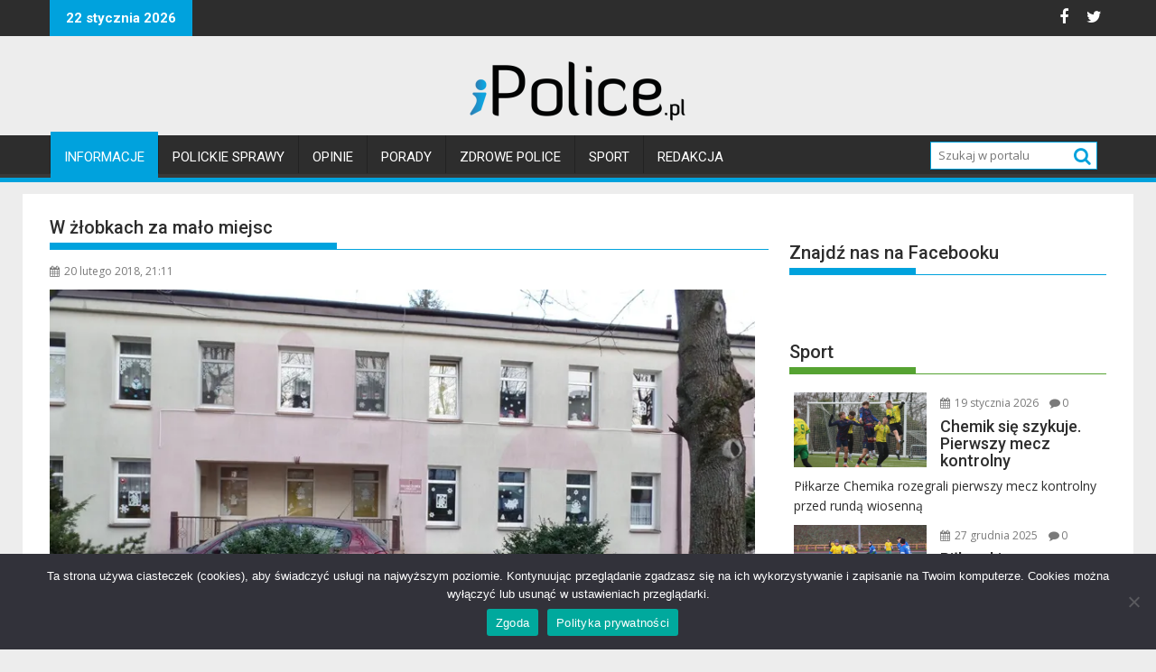

--- FILE ---
content_type: text/html; charset=UTF-8
request_url: https://ipolice.pl/w-zlobkach-malo-miejsc/
body_size: 19992
content:
<!DOCTYPE html><html lang="pl-PL">
			<head>

				<meta charset="UTF-8">
		<meta name="viewport" content="width=device-width, initial-scale=1">
		<link rel="profile" href="http://gmpg.org/xfn/11">
		<link rel="pingback" href="https://ipolice.pl/xmlrpc.php">
		<title>W żłobkach za mało miejsc &#8211; iPolice</title>
<meta name='robots' content='max-image-preview:large' />
<!-- Jetpack Site Verification Tags -->
<meta name="google-site-verification" content="Q5OK58UDvjHHatwdSY9upK9JueUbtVqZTLOFY7oQ9C4" />
<link rel='dns-prefetch' href='//stats.wp.com' />
<link rel='dns-prefetch' href='//fonts.googleapis.com' />
<link rel='dns-prefetch' href='//jetpack.wordpress.com' />
<link rel='dns-prefetch' href='//s0.wp.com' />
<link rel='dns-prefetch' href='//public-api.wordpress.com' />
<link rel='dns-prefetch' href='//0.gravatar.com' />
<link rel='dns-prefetch' href='//1.gravatar.com' />
<link rel='dns-prefetch' href='//2.gravatar.com' />
<link rel='dns-prefetch' href='//widgets.wp.com' />
<link rel='preconnect' href='//i0.wp.com' />
<link rel='preconnect' href='//c0.wp.com' />
<link rel="alternate" type="application/rss+xml" title="iPolice &raquo; Kanał z wpisami" href="https://ipolice.pl/feed/" />
<link rel="alternate" type="application/rss+xml" title="iPolice &raquo; Kanał z komentarzami" href="https://ipolice.pl/comments/feed/" />
<link rel="alternate" type="application/rss+xml" title="iPolice &raquo; W żłobkach za mało miejsc Kanał z komentarzami" href="https://ipolice.pl/w-zlobkach-malo-miejsc/feed/" />
<link rel="alternate" title="oEmbed (JSON)" type="application/json+oembed" href="https://ipolice.pl/wp-json/oembed/1.0/embed?url=https%3A%2F%2Fipolice.pl%2Fw-zlobkach-malo-miejsc%2F" />
<link rel="alternate" title="oEmbed (XML)" type="text/xml+oembed" href="https://ipolice.pl/wp-json/oembed/1.0/embed?url=https%3A%2F%2Fipolice.pl%2Fw-zlobkach-malo-miejsc%2F&#038;format=xml" />
		<!-- This site uses the Google Analytics by ExactMetrics plugin v8.11.1 - Using Analytics tracking - https://www.exactmetrics.com/ -->
							<script src="//www.googletagmanager.com/gtag/js?id=G-LSE7RYF22D"  data-cfasync="false" data-wpfc-render="false" type="text/javascript" async></script>
			<script data-cfasync="false" data-wpfc-render="false" type="text/javascript">
				var em_version = '8.11.1';
				var em_track_user = true;
				var em_no_track_reason = '';
								var ExactMetricsDefaultLocations = {"page_location":"https:\/\/ipolice.pl\/w-zlobkach-malo-miejsc\/"};
								if ( typeof ExactMetricsPrivacyGuardFilter === 'function' ) {
					var ExactMetricsLocations = (typeof ExactMetricsExcludeQuery === 'object') ? ExactMetricsPrivacyGuardFilter( ExactMetricsExcludeQuery ) : ExactMetricsPrivacyGuardFilter( ExactMetricsDefaultLocations );
				} else {
					var ExactMetricsLocations = (typeof ExactMetricsExcludeQuery === 'object') ? ExactMetricsExcludeQuery : ExactMetricsDefaultLocations;
				}

								var disableStrs = [
										'ga-disable-G-LSE7RYF22D',
									];

				/* Function to detect opted out users */
				function __gtagTrackerIsOptedOut() {
					for (var index = 0; index < disableStrs.length; index++) {
						if (document.cookie.indexOf(disableStrs[index] + '=true') > -1) {
							return true;
						}
					}

					return false;
				}

				/* Disable tracking if the opt-out cookie exists. */
				if (__gtagTrackerIsOptedOut()) {
					for (var index = 0; index < disableStrs.length; index++) {
						window[disableStrs[index]] = true;
					}
				}

				/* Opt-out function */
				function __gtagTrackerOptout() {
					for (var index = 0; index < disableStrs.length; index++) {
						document.cookie = disableStrs[index] + '=true; expires=Thu, 31 Dec 2099 23:59:59 UTC; path=/';
						window[disableStrs[index]] = true;
					}
				}

				if ('undefined' === typeof gaOptout) {
					function gaOptout() {
						__gtagTrackerOptout();
					}
				}
								window.dataLayer = window.dataLayer || [];

				window.ExactMetricsDualTracker = {
					helpers: {},
					trackers: {},
				};
				if (em_track_user) {
					function __gtagDataLayer() {
						dataLayer.push(arguments);
					}

					function __gtagTracker(type, name, parameters) {
						if (!parameters) {
							parameters = {};
						}

						if (parameters.send_to) {
							__gtagDataLayer.apply(null, arguments);
							return;
						}

						if (type === 'event') {
														parameters.send_to = exactmetrics_frontend.v4_id;
							var hookName = name;
							if (typeof parameters['event_category'] !== 'undefined') {
								hookName = parameters['event_category'] + ':' + name;
							}

							if (typeof ExactMetricsDualTracker.trackers[hookName] !== 'undefined') {
								ExactMetricsDualTracker.trackers[hookName](parameters);
							} else {
								__gtagDataLayer('event', name, parameters);
							}
							
						} else {
							__gtagDataLayer.apply(null, arguments);
						}
					}

					__gtagTracker('js', new Date());
					__gtagTracker('set', {
						'developer_id.dNDMyYj': true,
											});
					if ( ExactMetricsLocations.page_location ) {
						__gtagTracker('set', ExactMetricsLocations);
					}
										__gtagTracker('config', 'G-LSE7RYF22D', {"forceSSL":"true","page_path":location.pathname + location.search + location.hash} );
										window.gtag = __gtagTracker;										(function () {
						/* https://developers.google.com/analytics/devguides/collection/analyticsjs/ */
						/* ga and __gaTracker compatibility shim. */
						var noopfn = function () {
							return null;
						};
						var newtracker = function () {
							return new Tracker();
						};
						var Tracker = function () {
							return null;
						};
						var p = Tracker.prototype;
						p.get = noopfn;
						p.set = noopfn;
						p.send = function () {
							var args = Array.prototype.slice.call(arguments);
							args.unshift('send');
							__gaTracker.apply(null, args);
						};
						var __gaTracker = function () {
							var len = arguments.length;
							if (len === 0) {
								return;
							}
							var f = arguments[len - 1];
							if (typeof f !== 'object' || f === null || typeof f.hitCallback !== 'function') {
								if ('send' === arguments[0]) {
									var hitConverted, hitObject = false, action;
									if ('event' === arguments[1]) {
										if ('undefined' !== typeof arguments[3]) {
											hitObject = {
												'eventAction': arguments[3],
												'eventCategory': arguments[2],
												'eventLabel': arguments[4],
												'value': arguments[5] ? arguments[5] : 1,
											}
										}
									}
									if ('pageview' === arguments[1]) {
										if ('undefined' !== typeof arguments[2]) {
											hitObject = {
												'eventAction': 'page_view',
												'page_path': arguments[2],
											}
										}
									}
									if (typeof arguments[2] === 'object') {
										hitObject = arguments[2];
									}
									if (typeof arguments[5] === 'object') {
										Object.assign(hitObject, arguments[5]);
									}
									if ('undefined' !== typeof arguments[1].hitType) {
										hitObject = arguments[1];
										if ('pageview' === hitObject.hitType) {
											hitObject.eventAction = 'page_view';
										}
									}
									if (hitObject) {
										action = 'timing' === arguments[1].hitType ? 'timing_complete' : hitObject.eventAction;
										hitConverted = mapArgs(hitObject);
										__gtagTracker('event', action, hitConverted);
									}
								}
								return;
							}

							function mapArgs(args) {
								var arg, hit = {};
								var gaMap = {
									'eventCategory': 'event_category',
									'eventAction': 'event_action',
									'eventLabel': 'event_label',
									'eventValue': 'event_value',
									'nonInteraction': 'non_interaction',
									'timingCategory': 'event_category',
									'timingVar': 'name',
									'timingValue': 'value',
									'timingLabel': 'event_label',
									'page': 'page_path',
									'location': 'page_location',
									'title': 'page_title',
									'referrer' : 'page_referrer',
								};
								for (arg in args) {
																		if (!(!args.hasOwnProperty(arg) || !gaMap.hasOwnProperty(arg))) {
										hit[gaMap[arg]] = args[arg];
									} else {
										hit[arg] = args[arg];
									}
								}
								return hit;
							}

							try {
								f.hitCallback();
							} catch (ex) {
							}
						};
						__gaTracker.create = newtracker;
						__gaTracker.getByName = newtracker;
						__gaTracker.getAll = function () {
							return [];
						};
						__gaTracker.remove = noopfn;
						__gaTracker.loaded = true;
						window['__gaTracker'] = __gaTracker;
					})();
									} else {
										console.log("");
					(function () {
						function __gtagTracker() {
							return null;
						}

						window['__gtagTracker'] = __gtagTracker;
						window['gtag'] = __gtagTracker;
					})();
									}
			</script>
							<!-- / Google Analytics by ExactMetrics -->
		<style id='wp-img-auto-sizes-contain-inline-css' type='text/css'>
img:is([sizes=auto i],[sizes^="auto," i]){contain-intrinsic-size:3000px 1500px}
/*# sourceURL=wp-img-auto-sizes-contain-inline-css */
</style>
<style id='wp-emoji-styles-inline-css' type='text/css'>

	img.wp-smiley, img.emoji {
		display: inline !important;
		border: none !important;
		box-shadow: none !important;
		height: 1em !important;
		width: 1em !important;
		margin: 0 0.07em !important;
		vertical-align: -0.1em !important;
		background: none !important;
		padding: 0 !important;
	}
/*# sourceURL=wp-emoji-styles-inline-css */
</style>
<style id='wp-block-library-inline-css' type='text/css'>
:root{--wp-block-synced-color:#7a00df;--wp-block-synced-color--rgb:122,0,223;--wp-bound-block-color:var(--wp-block-synced-color);--wp-editor-canvas-background:#ddd;--wp-admin-theme-color:#007cba;--wp-admin-theme-color--rgb:0,124,186;--wp-admin-theme-color-darker-10:#006ba1;--wp-admin-theme-color-darker-10--rgb:0,107,160.5;--wp-admin-theme-color-darker-20:#005a87;--wp-admin-theme-color-darker-20--rgb:0,90,135;--wp-admin-border-width-focus:2px}@media (min-resolution:192dpi){:root{--wp-admin-border-width-focus:1.5px}}.wp-element-button{cursor:pointer}:root .has-very-light-gray-background-color{background-color:#eee}:root .has-very-dark-gray-background-color{background-color:#313131}:root .has-very-light-gray-color{color:#eee}:root .has-very-dark-gray-color{color:#313131}:root .has-vivid-green-cyan-to-vivid-cyan-blue-gradient-background{background:linear-gradient(135deg,#00d084,#0693e3)}:root .has-purple-crush-gradient-background{background:linear-gradient(135deg,#34e2e4,#4721fb 50%,#ab1dfe)}:root .has-hazy-dawn-gradient-background{background:linear-gradient(135deg,#faaca8,#dad0ec)}:root .has-subdued-olive-gradient-background{background:linear-gradient(135deg,#fafae1,#67a671)}:root .has-atomic-cream-gradient-background{background:linear-gradient(135deg,#fdd79a,#004a59)}:root .has-nightshade-gradient-background{background:linear-gradient(135deg,#330968,#31cdcf)}:root .has-midnight-gradient-background{background:linear-gradient(135deg,#020381,#2874fc)}:root{--wp--preset--font-size--normal:16px;--wp--preset--font-size--huge:42px}.has-regular-font-size{font-size:1em}.has-larger-font-size{font-size:2.625em}.has-normal-font-size{font-size:var(--wp--preset--font-size--normal)}.has-huge-font-size{font-size:var(--wp--preset--font-size--huge)}.has-text-align-center{text-align:center}.has-text-align-left{text-align:left}.has-text-align-right{text-align:right}.has-fit-text{white-space:nowrap!important}#end-resizable-editor-section{display:none}.aligncenter{clear:both}.items-justified-left{justify-content:flex-start}.items-justified-center{justify-content:center}.items-justified-right{justify-content:flex-end}.items-justified-space-between{justify-content:space-between}.screen-reader-text{border:0;clip-path:inset(50%);height:1px;margin:-1px;overflow:hidden;padding:0;position:absolute;width:1px;word-wrap:normal!important}.screen-reader-text:focus{background-color:#ddd;clip-path:none;color:#444;display:block;font-size:1em;height:auto;left:5px;line-height:normal;padding:15px 23px 14px;text-decoration:none;top:5px;width:auto;z-index:100000}html :where(.has-border-color){border-style:solid}html :where([style*=border-top-color]){border-top-style:solid}html :where([style*=border-right-color]){border-right-style:solid}html :where([style*=border-bottom-color]){border-bottom-style:solid}html :where([style*=border-left-color]){border-left-style:solid}html :where([style*=border-width]){border-style:solid}html :where([style*=border-top-width]){border-top-style:solid}html :where([style*=border-right-width]){border-right-style:solid}html :where([style*=border-bottom-width]){border-bottom-style:solid}html :where([style*=border-left-width]){border-left-style:solid}html :where(img[class*=wp-image-]){height:auto;max-width:100%}:where(figure){margin:0 0 1em}html :where(.is-position-sticky){--wp-admin--admin-bar--position-offset:var(--wp-admin--admin-bar--height,0px)}@media screen and (max-width:600px){html :where(.is-position-sticky){--wp-admin--admin-bar--position-offset:0px}}

/*# sourceURL=wp-block-library-inline-css */
</style><style id='wp-block-paragraph-inline-css' type='text/css'>
.is-small-text{font-size:.875em}.is-regular-text{font-size:1em}.is-large-text{font-size:2.25em}.is-larger-text{font-size:3em}.has-drop-cap:not(:focus):first-letter{float:left;font-size:8.4em;font-style:normal;font-weight:100;line-height:.68;margin:.05em .1em 0 0;text-transform:uppercase}body.rtl .has-drop-cap:not(:focus):first-letter{float:none;margin-left:.1em}p.has-drop-cap.has-background{overflow:hidden}:root :where(p.has-background){padding:1.25em 2.375em}:where(p.has-text-color:not(.has-link-color)) a{color:inherit}p.has-text-align-left[style*="writing-mode:vertical-lr"],p.has-text-align-right[style*="writing-mode:vertical-rl"]{rotate:180deg}
/*# sourceURL=https://c0.wp.com/c/6.9/wp-includes/blocks/paragraph/style.min.css */
</style>
<style id='global-styles-inline-css' type='text/css'>
:root{--wp--preset--aspect-ratio--square: 1;--wp--preset--aspect-ratio--4-3: 4/3;--wp--preset--aspect-ratio--3-4: 3/4;--wp--preset--aspect-ratio--3-2: 3/2;--wp--preset--aspect-ratio--2-3: 2/3;--wp--preset--aspect-ratio--16-9: 16/9;--wp--preset--aspect-ratio--9-16: 9/16;--wp--preset--color--black: #000000;--wp--preset--color--cyan-bluish-gray: #abb8c3;--wp--preset--color--white: #ffffff;--wp--preset--color--pale-pink: #f78da7;--wp--preset--color--vivid-red: #cf2e2e;--wp--preset--color--luminous-vivid-orange: #ff6900;--wp--preset--color--luminous-vivid-amber: #fcb900;--wp--preset--color--light-green-cyan: #7bdcb5;--wp--preset--color--vivid-green-cyan: #00d084;--wp--preset--color--pale-cyan-blue: #8ed1fc;--wp--preset--color--vivid-cyan-blue: #0693e3;--wp--preset--color--vivid-purple: #9b51e0;--wp--preset--gradient--vivid-cyan-blue-to-vivid-purple: linear-gradient(135deg,rgb(6,147,227) 0%,rgb(155,81,224) 100%);--wp--preset--gradient--light-green-cyan-to-vivid-green-cyan: linear-gradient(135deg,rgb(122,220,180) 0%,rgb(0,208,130) 100%);--wp--preset--gradient--luminous-vivid-amber-to-luminous-vivid-orange: linear-gradient(135deg,rgb(252,185,0) 0%,rgb(255,105,0) 100%);--wp--preset--gradient--luminous-vivid-orange-to-vivid-red: linear-gradient(135deg,rgb(255,105,0) 0%,rgb(207,46,46) 100%);--wp--preset--gradient--very-light-gray-to-cyan-bluish-gray: linear-gradient(135deg,rgb(238,238,238) 0%,rgb(169,184,195) 100%);--wp--preset--gradient--cool-to-warm-spectrum: linear-gradient(135deg,rgb(74,234,220) 0%,rgb(151,120,209) 20%,rgb(207,42,186) 40%,rgb(238,44,130) 60%,rgb(251,105,98) 80%,rgb(254,248,76) 100%);--wp--preset--gradient--blush-light-purple: linear-gradient(135deg,rgb(255,206,236) 0%,rgb(152,150,240) 100%);--wp--preset--gradient--blush-bordeaux: linear-gradient(135deg,rgb(254,205,165) 0%,rgb(254,45,45) 50%,rgb(107,0,62) 100%);--wp--preset--gradient--luminous-dusk: linear-gradient(135deg,rgb(255,203,112) 0%,rgb(199,81,192) 50%,rgb(65,88,208) 100%);--wp--preset--gradient--pale-ocean: linear-gradient(135deg,rgb(255,245,203) 0%,rgb(182,227,212) 50%,rgb(51,167,181) 100%);--wp--preset--gradient--electric-grass: linear-gradient(135deg,rgb(202,248,128) 0%,rgb(113,206,126) 100%);--wp--preset--gradient--midnight: linear-gradient(135deg,rgb(2,3,129) 0%,rgb(40,116,252) 100%);--wp--preset--font-size--small: 13px;--wp--preset--font-size--medium: 20px;--wp--preset--font-size--large: 36px;--wp--preset--font-size--x-large: 42px;--wp--preset--spacing--20: 0.44rem;--wp--preset--spacing--30: 0.67rem;--wp--preset--spacing--40: 1rem;--wp--preset--spacing--50: 1.5rem;--wp--preset--spacing--60: 2.25rem;--wp--preset--spacing--70: 3.38rem;--wp--preset--spacing--80: 5.06rem;--wp--preset--shadow--natural: 6px 6px 9px rgba(0, 0, 0, 0.2);--wp--preset--shadow--deep: 12px 12px 50px rgba(0, 0, 0, 0.4);--wp--preset--shadow--sharp: 6px 6px 0px rgba(0, 0, 0, 0.2);--wp--preset--shadow--outlined: 6px 6px 0px -3px rgb(255, 255, 255), 6px 6px rgb(0, 0, 0);--wp--preset--shadow--crisp: 6px 6px 0px rgb(0, 0, 0);}:where(.is-layout-flex){gap: 0.5em;}:where(.is-layout-grid){gap: 0.5em;}body .is-layout-flex{display: flex;}.is-layout-flex{flex-wrap: wrap;align-items: center;}.is-layout-flex > :is(*, div){margin: 0;}body .is-layout-grid{display: grid;}.is-layout-grid > :is(*, div){margin: 0;}:where(.wp-block-columns.is-layout-flex){gap: 2em;}:where(.wp-block-columns.is-layout-grid){gap: 2em;}:where(.wp-block-post-template.is-layout-flex){gap: 1.25em;}:where(.wp-block-post-template.is-layout-grid){gap: 1.25em;}.has-black-color{color: var(--wp--preset--color--black) !important;}.has-cyan-bluish-gray-color{color: var(--wp--preset--color--cyan-bluish-gray) !important;}.has-white-color{color: var(--wp--preset--color--white) !important;}.has-pale-pink-color{color: var(--wp--preset--color--pale-pink) !important;}.has-vivid-red-color{color: var(--wp--preset--color--vivid-red) !important;}.has-luminous-vivid-orange-color{color: var(--wp--preset--color--luminous-vivid-orange) !important;}.has-luminous-vivid-amber-color{color: var(--wp--preset--color--luminous-vivid-amber) !important;}.has-light-green-cyan-color{color: var(--wp--preset--color--light-green-cyan) !important;}.has-vivid-green-cyan-color{color: var(--wp--preset--color--vivid-green-cyan) !important;}.has-pale-cyan-blue-color{color: var(--wp--preset--color--pale-cyan-blue) !important;}.has-vivid-cyan-blue-color{color: var(--wp--preset--color--vivid-cyan-blue) !important;}.has-vivid-purple-color{color: var(--wp--preset--color--vivid-purple) !important;}.has-black-background-color{background-color: var(--wp--preset--color--black) !important;}.has-cyan-bluish-gray-background-color{background-color: var(--wp--preset--color--cyan-bluish-gray) !important;}.has-white-background-color{background-color: var(--wp--preset--color--white) !important;}.has-pale-pink-background-color{background-color: var(--wp--preset--color--pale-pink) !important;}.has-vivid-red-background-color{background-color: var(--wp--preset--color--vivid-red) !important;}.has-luminous-vivid-orange-background-color{background-color: var(--wp--preset--color--luminous-vivid-orange) !important;}.has-luminous-vivid-amber-background-color{background-color: var(--wp--preset--color--luminous-vivid-amber) !important;}.has-light-green-cyan-background-color{background-color: var(--wp--preset--color--light-green-cyan) !important;}.has-vivid-green-cyan-background-color{background-color: var(--wp--preset--color--vivid-green-cyan) !important;}.has-pale-cyan-blue-background-color{background-color: var(--wp--preset--color--pale-cyan-blue) !important;}.has-vivid-cyan-blue-background-color{background-color: var(--wp--preset--color--vivid-cyan-blue) !important;}.has-vivid-purple-background-color{background-color: var(--wp--preset--color--vivid-purple) !important;}.has-black-border-color{border-color: var(--wp--preset--color--black) !important;}.has-cyan-bluish-gray-border-color{border-color: var(--wp--preset--color--cyan-bluish-gray) !important;}.has-white-border-color{border-color: var(--wp--preset--color--white) !important;}.has-pale-pink-border-color{border-color: var(--wp--preset--color--pale-pink) !important;}.has-vivid-red-border-color{border-color: var(--wp--preset--color--vivid-red) !important;}.has-luminous-vivid-orange-border-color{border-color: var(--wp--preset--color--luminous-vivid-orange) !important;}.has-luminous-vivid-amber-border-color{border-color: var(--wp--preset--color--luminous-vivid-amber) !important;}.has-light-green-cyan-border-color{border-color: var(--wp--preset--color--light-green-cyan) !important;}.has-vivid-green-cyan-border-color{border-color: var(--wp--preset--color--vivid-green-cyan) !important;}.has-pale-cyan-blue-border-color{border-color: var(--wp--preset--color--pale-cyan-blue) !important;}.has-vivid-cyan-blue-border-color{border-color: var(--wp--preset--color--vivid-cyan-blue) !important;}.has-vivid-purple-border-color{border-color: var(--wp--preset--color--vivid-purple) !important;}.has-vivid-cyan-blue-to-vivid-purple-gradient-background{background: var(--wp--preset--gradient--vivid-cyan-blue-to-vivid-purple) !important;}.has-light-green-cyan-to-vivid-green-cyan-gradient-background{background: var(--wp--preset--gradient--light-green-cyan-to-vivid-green-cyan) !important;}.has-luminous-vivid-amber-to-luminous-vivid-orange-gradient-background{background: var(--wp--preset--gradient--luminous-vivid-amber-to-luminous-vivid-orange) !important;}.has-luminous-vivid-orange-to-vivid-red-gradient-background{background: var(--wp--preset--gradient--luminous-vivid-orange-to-vivid-red) !important;}.has-very-light-gray-to-cyan-bluish-gray-gradient-background{background: var(--wp--preset--gradient--very-light-gray-to-cyan-bluish-gray) !important;}.has-cool-to-warm-spectrum-gradient-background{background: var(--wp--preset--gradient--cool-to-warm-spectrum) !important;}.has-blush-light-purple-gradient-background{background: var(--wp--preset--gradient--blush-light-purple) !important;}.has-blush-bordeaux-gradient-background{background: var(--wp--preset--gradient--blush-bordeaux) !important;}.has-luminous-dusk-gradient-background{background: var(--wp--preset--gradient--luminous-dusk) !important;}.has-pale-ocean-gradient-background{background: var(--wp--preset--gradient--pale-ocean) !important;}.has-electric-grass-gradient-background{background: var(--wp--preset--gradient--electric-grass) !important;}.has-midnight-gradient-background{background: var(--wp--preset--gradient--midnight) !important;}.has-small-font-size{font-size: var(--wp--preset--font-size--small) !important;}.has-medium-font-size{font-size: var(--wp--preset--font-size--medium) !important;}.has-large-font-size{font-size: var(--wp--preset--font-size--large) !important;}.has-x-large-font-size{font-size: var(--wp--preset--font-size--x-large) !important;}
/*# sourceURL=global-styles-inline-css */
</style>

<style id='classic-theme-styles-inline-css' type='text/css'>
/*! This file is auto-generated */
.wp-block-button__link{color:#fff;background-color:#32373c;border-radius:9999px;box-shadow:none;text-decoration:none;padding:calc(.667em + 2px) calc(1.333em + 2px);font-size:1.125em}.wp-block-file__button{background:#32373c;color:#fff;text-decoration:none}
/*# sourceURL=/wp-includes/css/classic-themes.min.css */
</style>
<link rel='stylesheet' id='cookie-notice-front-css' href='https://ipolice.pl/wp-content/plugins/cookie-notice/css/front.min.css?ver=2.5.11' type='text/css' media='all' />
<link rel='stylesheet' id='parent-style-css' href='https://ipolice.pl/wp-content/themes/supermag/style.css?ver=6.9' type='text/css' media='all' />
<link rel='stylesheet' id='child-style-css' href='https://ipolice.pl/wp-content/themes/supermag-ipolice/style.css?ver=1.0.0' type='text/css' media='all' />
<link rel='stylesheet' id='jquery-bxslider-css' href='https://ipolice.pl/wp-content/themes/supermag/assets/library/bxslider/css/jquery.bxslider.min.css?ver=4.2.5' type='text/css' media='all' />
<link rel='stylesheet' id='supermag-googleapis-css' href='//fonts.googleapis.com/css?family=Open+Sans%3A600%2C400%7CRoboto%3A300italic%2C400%2C500%2C700&#038;ver=1.0.1' type='text/css' media='all' />
<link rel='stylesheet' id='font-awesome-css' href='https://ipolice.pl/wp-content/themes/supermag/assets/library/Font-Awesome/css/font-awesome.min.css?ver=4.7.0' type='text/css' media='all' />
<link rel='stylesheet' id='supermag-style-css' href='https://ipolice.pl/wp-content/themes/supermag-ipolice/style.css?ver=1.4.9' type='text/css' media='all' />
<style id='supermag-style-inline-css' type='text/css'>

            mark,
            .comment-form .form-submit input,
            .read-more,
            .bn-title,
            .home-icon.front_page_on,
            .header-wrapper .menu li:hover > a,
            .header-wrapper .menu > li.current-menu-item a,
            .header-wrapper .menu > li.current-menu-parent a,
            .header-wrapper .menu > li.current_page_parent a,
            .header-wrapper .menu > li.current_page_ancestor a,
            .header-wrapper .menu > li.current-menu-item > a:before,
            .header-wrapper .menu > li.current-menu-parent > a:before,
            .header-wrapper .menu > li.current_page_parent > a:before,
            .header-wrapper .menu > li.current_page_ancestor > a:before,
            .header-wrapper .main-navigation ul ul.sub-menu li:hover > a,
            .header-wrapper .main-navigation ul ul.children li:hover > a,
            .slider-section .cat-links a,
            .featured-desc .below-entry-meta .cat-links a,
            #calendar_wrap #wp-calendar #today,
            #calendar_wrap #wp-calendar #today a,
            .wpcf7-form input.wpcf7-submit:hover,
            .breadcrumb{
                background: #00a2dd;
            }
        
            a:hover,
            .screen-reader-text:focus,
            .bn-content a:hover,
            .socials a:hover,
            .site-title a,
            .search-block input#menu-search,
            .widget_search input#s,
            .search-block #searchsubmit,
            .widget_search #searchsubmit,
            .footer-sidebar .featured-desc .above-entry-meta a:hover,
            .slider-section .slide-title:hover,
            .besides-slider .post-title a:hover,
            .slider-feature-wrap a:hover,
            .slider-section .bx-controls-direction a,
            .besides-slider .beside-post:hover .beside-caption,
            .besides-slider .beside-post:hover .beside-caption a:hover,
            .featured-desc .above-entry-meta span:hover,
            .posted-on a:hover,
            .cat-links a:hover,
            .comments-link a:hover,
            .edit-link a:hover,
            .tags-links a:hover,
            .byline a:hover,
            .nav-links a:hover,
            #supermag-breadcrumbs a:hover,
            .wpcf7-form input.wpcf7-submit,
             .woocommerce nav.woocommerce-pagination ul li a:focus, 
             .woocommerce nav.woocommerce-pagination ul li a:hover, 
             .woocommerce nav.woocommerce-pagination ul li span.current{
                color: #00a2dd;
            }
            .search-block input#menu-search,
            .widget_search input#s,
            .tagcloud a{
                border: 1px solid #00a2dd;
            }
            .footer-wrapper .border,
            .nav-links .nav-previous a:hover,
            .nav-links .nav-next a:hover{
                border-top: 1px solid #00a2dd;
            }
             .besides-slider .beside-post{
                border-bottom: 3px solid #00a2dd;
            }
            .widget-title,
            .footer-wrapper,
            .page-header .page-title,
            .single .entry-header .entry-title,
            .page .entry-header .entry-title{
                border-bottom: 1px solid #00a2dd;
            }
            .widget-title:before,
            .page-header .page-title:before,
            .single .entry-header .entry-title:before,
            .page .entry-header .entry-title:before {
                border-bottom: 7px solid #00a2dd;
            }
           .wpcf7-form input.wpcf7-submit,
            article.post.sticky{
                border: 2px solid #00a2dd;
            }
           .breadcrumb::after {
                border-left: 5px solid #00a2dd;
            }
           .rtl .breadcrumb::after {
                border-right: 5px solid #00a2dd;
                border-left:medium none;
            }
           .header-wrapper #site-navigation{
                border-bottom: 5px solid #00a2dd;
            }
           @media screen and (max-width:992px){
                .slicknav_btn.slicknav_open{
                    border: 1px solid #00a2dd;
                }
                 .header-wrapper .main-navigation ul ul.sub-menu li:hover > a,
                 .header-wrapper .main-navigation ul ul.children li:hover > a
                 {
                         background: #2d2d2d;
                 }
                .slicknav_btn.slicknav_open:before{
                    background: #00a2dd;
                    box-shadow: 0 6px 0 0 #00a2dd, 0 12px 0 0 #00a2dd;
                }
                .slicknav_nav li:hover > a,
                .slicknav_nav li.current-menu-ancestor a,
                .slicknav_nav li.current-menu-item  > a,
                .slicknav_nav li.current_page_item a,
                .slicknav_nav li.current_page_item .slicknav_item span,
                .slicknav_nav li .slicknav_item:hover a{
                    color: #00a2dd;
                }
            }
                    .cat-links .at-cat-item-1{
                    background: #00a2dd!important;
                    color : #fff!important;
                    }
                    
                    .at-cat-color-wrap-1 .widget-title::before,
                    body.category-1 .page-header .page-title::before
                    {
                     border-bottom: 7px solid #00a2dd;
                    }
                    
                    .at-cat-color-wrap-1 .widget-title,
                     body.category-1 .page-header .page-title
                    {
                     border-bottom: 1px solid #00a2dd;
                    }
                    .cat-links .at-cat-item-1:hover{
                    background: #2d2d2d!important;
                    color : #fff!important;
                    }
                    
                    .cat-links .at-cat-item-12{
                    background: #00a2dd!important;
                    color : #fff!important;
                    }
                    
                    .at-cat-color-wrap-12 .widget-title::before,
                    body.category-12 .page-header .page-title::before
                    {
                     border-bottom: 7px solid #00a2dd;
                    }
                    
                    .at-cat-color-wrap-12 .widget-title,
                     body.category-12 .page-header .page-title
                    {
                     border-bottom: 1px solid #00a2dd;
                    }
                    .cat-links .at-cat-item-12:hover{
                    background: #2d2d2d!important;
                    color : #fff!important;
                    }
                    
                    .cat-links .at-cat-item-13{
                    background: #00a2dd!important;
                    color : #fff!important;
                    }
                    
                    .at-cat-color-wrap-13 .widget-title::before,
                    body.category-13 .page-header .page-title::before
                    {
                     border-bottom: 7px solid #00a2dd;
                    }
                    
                    .at-cat-color-wrap-13 .widget-title,
                     body.category-13 .page-header .page-title
                    {
                     border-bottom: 1px solid #00a2dd;
                    }
                    .cat-links .at-cat-item-13:hover{
                    background: #2d2d2d!important;
                    color : #fff!important;
                    }
                    
                    .cat-links .at-cat-item-16{
                    background: #00a2dd!important;
                    color : #fff!important;
                    }
                    
                    .at-cat-color-wrap-16 .widget-title::before,
                    body.category-16 .page-header .page-title::before
                    {
                     border-bottom: 7px solid #00a2dd;
                    }
                    
                    .at-cat-color-wrap-16 .widget-title,
                     body.category-16 .page-header .page-title
                    {
                     border-bottom: 1px solid #00a2dd;
                    }
                    .cat-links .at-cat-item-16:hover{
                    background: #2d2d2d!important;
                    color : #fff!important;
                    }
                    
                    .cat-links .at-cat-item-17{
                    background: #00a2dd!important;
                    color : #fff!important;
                    }
                    
                    .at-cat-color-wrap-17 .widget-title::before,
                    body.category-17 .page-header .page-title::before
                    {
                     border-bottom: 7px solid #00a2dd;
                    }
                    
                    .at-cat-color-wrap-17 .widget-title,
                     body.category-17 .page-header .page-title
                    {
                     border-bottom: 1px solid #00a2dd;
                    }
                    .cat-links .at-cat-item-17:hover{
                    background: #2d2d2d!important;
                    color : #fff!important;
                    }
                    
                    .cat-links .at-cat-item-56{
                    background: #00a2dd!important;
                    color : #fff!important;
                    }
                    
                    .at-cat-color-wrap-56 .widget-title::before,
                    body.category-56 .page-header .page-title::before
                    {
                     border-bottom: 7px solid #00a2dd;
                    }
                    
                    .at-cat-color-wrap-56 .widget-title,
                     body.category-56 .page-header .page-title
                    {
                     border-bottom: 1px solid #00a2dd;
                    }
                    .cat-links .at-cat-item-56:hover{
                    background: #2d2d2d!important;
                    color : #fff!important;
                    }
                    
                    .cat-links .at-cat-item-66{
                    background: #00a2dd!important;
                    color : #fff!important;
                    }
                    
                    .at-cat-color-wrap-66 .widget-title::before,
                    body.category-66 .page-header .page-title::before
                    {
                     border-bottom: 7px solid #00a2dd;
                    }
                    
                    .at-cat-color-wrap-66 .widget-title,
                     body.category-66 .page-header .page-title
                    {
                     border-bottom: 1px solid #00a2dd;
                    }
                    .cat-links .at-cat-item-66:hover{
                    background: #2d2d2d!important;
                    color : #fff!important;
                    }
                    
                    .cat-links .at-cat-item-67{
                    background: #56a332!important;
                    color : #fff!important;
                    }
                    
                    .at-cat-color-wrap-67 .widget-title::before,
                    body.category-67 .page-header .page-title::before
                    {
                     border-bottom: 7px solid #56a332;
                    }
                    
                    .at-cat-color-wrap-67 .widget-title,
                     body.category-67 .page-header .page-title
                    {
                     border-bottom: 1px solid #56a332;
                    }
                    .cat-links .at-cat-item-67:hover{
                    background: #2d2d2d!important;
                    color : #fff!important;
                    }
                    
                    .cat-links .at-cat-item-75{
                    background: #00a2dd!important;
                    color : #fff!important;
                    }
                    
                    .at-cat-color-wrap-75 .widget-title::before,
                    body.category-75 .page-header .page-title::before
                    {
                     border-bottom: 7px solid #00a2dd;
                    }
                    
                    .at-cat-color-wrap-75 .widget-title,
                     body.category-75 .page-header .page-title
                    {
                     border-bottom: 1px solid #00a2dd;
                    }
                    .cat-links .at-cat-item-75:hover{
                    background: #2d2d2d!important;
                    color : #fff!important;
                    }
                    
                    .cat-links .at-cat-item-78{
                    background: #00a2dd!important;
                    color : #fff!important;
                    }
                    
                    .at-cat-color-wrap-78 .widget-title::before,
                    body.category-78 .page-header .page-title::before
                    {
                     border-bottom: 7px solid #00a2dd;
                    }
                    
                    .at-cat-color-wrap-78 .widget-title,
                     body.category-78 .page-header .page-title
                    {
                     border-bottom: 1px solid #00a2dd;
                    }
                    .cat-links .at-cat-item-78:hover{
                    background: #2d2d2d!important;
                    color : #fff!important;
                    }
                    
/*# sourceURL=supermag-style-inline-css */
</style>
<link rel='stylesheet' id='supermag-block-front-styles-css' href='https://ipolice.pl/wp-content/themes/supermag/acmethemes/gutenberg/gutenberg-front.css?ver=1.0' type='text/css' media='all' />
<style id='jetpack_facebook_likebox-inline-css' type='text/css'>
.widget_facebook_likebox {
	overflow: hidden;
}

/*# sourceURL=https://ipolice.pl/wp-content/plugins/jetpack/modules/widgets/facebook-likebox/style.css */
</style>
<link rel='stylesheet' id='sharedaddy-css' href='https://c0.wp.com/p/jetpack/15.4/modules/sharedaddy/sharing.css' type='text/css' media='all' />
<link rel='stylesheet' id='social-logos-css' href='https://c0.wp.com/p/jetpack/15.4/_inc/social-logos/social-logos.min.css' type='text/css' media='all' />
<script type="text/javascript" src="https://ipolice.pl/wp-content/plugins/google-analytics-dashboard-for-wp/assets/js/frontend-gtag.min.js?ver=8.11.1" id="exactmetrics-frontend-script-js" async="async" data-wp-strategy="async"></script>
<script data-cfasync="false" data-wpfc-render="false" type="text/javascript" id='exactmetrics-frontend-script-js-extra'>/* <![CDATA[ */
var exactmetrics_frontend = {"js_events_tracking":"true","download_extensions":"zip,mp3,mpeg,pdf,docx,pptx,xlsx,rar","inbound_paths":"[]","home_url":"https:\/\/ipolice.pl","hash_tracking":"true","v4_id":"G-LSE7RYF22D"};/* ]]> */
</script>
<script type="text/javascript" src="https://c0.wp.com/c/6.9/wp-includes/js/jquery/jquery.min.js" id="jquery-core-js"></script>
<script type="text/javascript" src="https://c0.wp.com/c/6.9/wp-includes/js/jquery/jquery-migrate.min.js" id="jquery-migrate-js"></script>
<script type="text/javascript" src="https://ipolice.pl/wp-content/themes/supermag-ipolice/assets/js/supermag-child-custom.js?ver=6.9" id="child-custom-js"></script>
<link rel="https://api.w.org/" href="https://ipolice.pl/wp-json/" /><link rel="alternate" title="JSON" type="application/json" href="https://ipolice.pl/wp-json/wp/v2/posts/1355" /><link rel="EditURI" type="application/rsd+xml" title="RSD" href="https://ipolice.pl/xmlrpc.php?rsd" />
<meta name="generator" content="WordPress 6.9" />
<link rel="canonical" href="https://ipolice.pl/w-zlobkach-malo-miejsc/" />
<link rel='shortlink' href='https://ipolice.pl/?p=1355' />
	<style>img#wpstats{display:none}</style>
		<style type="text/css" id="custom-background-css">
body.custom-background { background-color: #ededed; }
</style>
	
<!-- Jetpack Open Graph Tags -->
<meta property="og:type" content="article" />
<meta property="og:title" content="W żłobkach za mało miejsc" />
<meta property="og:url" content="https://ipolice.pl/w-zlobkach-malo-miejsc/" />
<meta property="og:description" content="W Policach trudniej o opiekę dla dziecka w wieku żłobkowym niż dla przedszkolaka. W całej gminie jest tylko jeden żłobek publiczny. Prywatne placówki dla najmniejszych nie są w stanie zapełnić luki…" />
<meta property="article:published_time" content="2018-02-20T20:11:48+00:00" />
<meta property="article:modified_time" content="2018-02-20T20:12:03+00:00" />
<meta property="og:site_name" content="iPolice" />
<meta property="og:image" content="https://i0.wp.com/ipolice.pl/wp-content/uploads/2018/02/%C5%BC%C5%82obek.jpg?fit=840%2C473&#038;ssl=1" />
<meta property="og:image:width" content="840" />
<meta property="og:image:height" content="473" />
<meta property="og:image:alt" content="puliczny żłobek w Policach przy ul. Robotniczej" />
<meta property="og:locale" content="pl_PL" />
<meta name="twitter:site" content="@iPolicePL" />
<meta name="twitter:text:title" content="W żłobkach za mało miejsc" />
<meta name="twitter:image" content="https://i0.wp.com/ipolice.pl/wp-content/uploads/2018/02/%C5%BC%C5%82obek.jpg?fit=840%2C473&#038;ssl=1&#038;w=640" />
<meta name="twitter:image:alt" content="puliczny żłobek w Policach przy ul. Robotniczej" />
<meta name="twitter:card" content="summary_large_image" />

<!-- End Jetpack Open Graph Tags -->
<link rel="icon" href="https://i0.wp.com/ipolice.pl/wp-content/uploads/2021/02/cropped-icon.png?fit=32%2C32&#038;ssl=1" sizes="32x32" />
<link rel="icon" href="https://i0.wp.com/ipolice.pl/wp-content/uploads/2021/02/cropped-icon.png?fit=192%2C192&#038;ssl=1" sizes="192x192" />
<link rel="apple-touch-icon" href="https://i0.wp.com/ipolice.pl/wp-content/uploads/2021/02/cropped-icon.png?fit=180%2C180&#038;ssl=1" />
<meta name="msapplication-TileImage" content="https://i0.wp.com/ipolice.pl/wp-content/uploads/2021/02/cropped-icon.png?fit=270%2C270&#038;ssl=1" />
		<style type="text/css" id="wp-custom-css">
			.slider-desc .above-slider-details {
	display: none;
}

.slider-section .slider-desc {
	background: rgba(0, 0, 0, 0.3);
	padding-bottom: 0.8em;
	padding-top: 0.4em;
}

.yarpp.yarpp-related h3 {
	text-transform: none
}		</style>
		
	</head>
<body class="wp-singular post-template-default single single-post postid-1355 single-format-standard custom-background wp-custom-logo wp-theme-supermag wp-child-theme-supermag-ipolice cookies-not-set single-large-image blog-disable-image-zoom center-logo-below-ainfo right-sidebar at-sticky-sidebar group-blog">

		<div id="page" class="hfeed site">
				<a class="skip-link screen-reader-text" href="#content" title="link">Skip to content</a>
				<header id="masthead" class="site-header" role="banner">
			<div class="top-header-section clearfix">
				<div class="wrapper">
					 <div class="header-latest-posts float-left bn-title">22 stycznia 2026</div>					<div class="right-header float-right">
						        <div class="socials">
                            <a href="https://www.facebook.com/iPolicePL/" class="facebook" data-title="Facebook" target="_blank">
                    <span class="font-icon-social-facebook"><i class="fa fa-facebook"></i></span>
                </a>
                            <a href="https://twitter.com/iPolicePL" class="twitter" data-title="Twitter" target="_blank">
                    <span class="font-icon-social-twitter"><i class="fa fa-twitter"></i></span>
                </a>
                    </div>
        					</div>
				</div>
			</div><!-- .top-header-section -->
			<div class="header-wrapper clearfix">
				<div class="header-container">
										<div class="wrapper">
						<div class="site-branding clearfix">
															<div class="site-logo float-left">
									<a href="https://ipolice.pl/" class="custom-logo-link" rel="home"><img width="290" height="70" src="https://i0.wp.com/ipolice.pl/wp-content/uploads/2021/02/cropped-logo_na_www-1.png?fit=290%2C70&amp;ssl=1" class="custom-logo" alt="iPolice" decoding="async" data-attachment-id="12302" data-permalink="https://ipolice.pl/cropped-logo_na_www-1-png/" data-orig-file="https://i0.wp.com/ipolice.pl/wp-content/uploads/2021/02/cropped-logo_na_www-1.png?fit=290%2C70&amp;ssl=1" data-orig-size="290,70" data-comments-opened="1" data-image-meta="{&quot;aperture&quot;:&quot;0&quot;,&quot;credit&quot;:&quot;&quot;,&quot;camera&quot;:&quot;&quot;,&quot;caption&quot;:&quot;&quot;,&quot;created_timestamp&quot;:&quot;0&quot;,&quot;copyright&quot;:&quot;&quot;,&quot;focal_length&quot;:&quot;0&quot;,&quot;iso&quot;:&quot;0&quot;,&quot;shutter_speed&quot;:&quot;0&quot;,&quot;title&quot;:&quot;&quot;,&quot;orientation&quot;:&quot;0&quot;}" data-image-title="cropped-logo_na_www-1.png" data-image-description="&lt;p&gt;https://ipolice.pl/wp-content/uploads/2021/02/cropped-logo_na_www-1.png&lt;/p&gt;
" data-image-caption="" data-medium-file="https://i0.wp.com/ipolice.pl/wp-content/uploads/2021/02/cropped-logo_na_www-1.png?fit=290%2C70&amp;ssl=1" data-large-file="https://i0.wp.com/ipolice.pl/wp-content/uploads/2021/02/cropped-logo_na_www-1.png?fit=290%2C70&amp;ssl=1" /></a>								</div><!--site-logo-->
															<div class="clearfix"></div>
						</div>
					</div>
										<nav id="site-navigation" class="main-navigation  clearfix" role="navigation">
						<div class="header-main-menu wrapper clearfix">
							<div class="acmethemes-nav"><ul id="menu-menu-glowne" class="menu"><li id="menu-item-389" class="menu-item menu-item-type-taxonomy menu-item-object-category current-post-ancestor current-menu-parent current-post-parent menu-item-389"><a href="https://ipolice.pl/informacje/info/">Informacje</a></li>
<li id="menu-item-366" class="menu-item menu-item-type-taxonomy menu-item-object-category menu-item-366"><a href="https://ipolice.pl/informacje/polickie/">Polickie sprawy</a></li>
<li id="menu-item-281" class="menu-item menu-item-type-taxonomy menu-item-object-category menu-item-281"><a href="https://ipolice.pl/informacje/opinie/">Opinie</a></li>
<li id="menu-item-327" class="menu-item menu-item-type-taxonomy menu-item-object-category menu-item-327"><a href="https://ipolice.pl/informacje/porady/">Porady</a></li>
<li id="menu-item-1803" class="menu-item menu-item-type-taxonomy menu-item-object-category menu-item-1803"><a href="https://ipolice.pl/informacje/zdrowie/">Zdrowe Police</a></li>
<li id="menu-item-842" class="menu-item menu-item-type-taxonomy menu-item-object-category menu-item-842"><a href="https://ipolice.pl/informacje/sport/">Sport</a></li>
<li id="menu-item-269" class="menu-item menu-item-type-post_type menu-item-object-page menu-item-269"><a href="https://ipolice.pl/kontakt/">Redakcja</a></li>
</ul></div><div class="search-block">
    <form action="https://ipolice.pl" class="searchform" id="searchform" method="get" role="search">
        <div>
            <label for="menu-search" class="screen-reader-text"></label>
                        <input type="text"  placeholder="Szukaj w portalu"  id="menu-search" name="s" value="">
            <button class="fa fa-search" type="submit" id="searchsubmit"></button>
        </div>
    </form>
</div>						</div>
						<div class="responsive-slick-menu wrapper clearfix"></div>
					</nav>
					<!-- #site-navigation -->
									</div>
				<!-- .header-container -->
			</div>
			<!-- header-wrapper-->
		</header>
		<!-- #masthead -->
				<div class="wrapper content-wrapper clearfix">
			<div id="content" class="site-content">
			<div id="primary" class="content-area">
		<main id="main" class="site-main" role="main">
		<article id="post-1355" class="post-1355 post type-post status-publish format-standard has-post-thumbnail hentry category-info">
	<header class="entry-header">
		<h1 class="entry-title">W żłobkach za mało miejsc</h1>
		<div class="entry-meta">
			<span class="posted-on"><a href="https://ipolice.pl/w-zlobkach-malo-miejsc/" rel="bookmark"><i class="fa fa-calendar"></i><time class="entry-date published" datetime="2018-02-20T21:11:48+01:00">20 lutego 2018, 21:11</time><time class="updated" datetime="2018-02-20T21:12:03+01:00">20 lutego 2018, 21:12</time></a></span>		</div><!-- .entry-meta -->
	</header><!-- .entry-header -->
	<!--post thumbnal options-->
			<div class="single-feat clearfix">
			<figure class="single-thumb single-thumb-full single-post-img">
				<img width="840" height="473" src="https://i0.wp.com/ipolice.pl/wp-content/uploads/2018/02/%C5%BC%C5%82obek.jpg?fit=840%2C473&amp;ssl=1" class="attachment-full size-full wp-post-image" alt="puliczny żłobek w Policach przy ul. Robotniczej" decoding="async" fetchpriority="high" data-attachment-id="1359" data-permalink="https://ipolice.pl/w-zlobkach-malo-miejsc/zlobek/" data-orig-file="https://i0.wp.com/ipolice.pl/wp-content/uploads/2018/02/%C5%BC%C5%82obek.jpg?fit=840%2C473&amp;ssl=1" data-orig-size="840,473" data-comments-opened="1" data-image-meta="{&quot;aperture&quot;:&quot;0&quot;,&quot;credit&quot;:&quot;&quot;,&quot;camera&quot;:&quot;&quot;,&quot;caption&quot;:&quot;&quot;,&quot;created_timestamp&quot;:&quot;0&quot;,&quot;copyright&quot;:&quot;&quot;,&quot;focal_length&quot;:&quot;0&quot;,&quot;iso&quot;:&quot;0&quot;,&quot;shutter_speed&quot;:&quot;0&quot;,&quot;title&quot;:&quot;&quot;,&quot;orientation&quot;:&quot;0&quot;}" data-image-title="żłobek" data-image-description="" data-image-caption="" data-medium-file="https://i0.wp.com/ipolice.pl/wp-content/uploads/2018/02/%C5%BC%C5%82obek.jpg?fit=648%2C365&amp;ssl=1" data-large-file="https://i0.wp.com/ipolice.pl/wp-content/uploads/2018/02/%C5%BC%C5%82obek.jpg?fit=640%2C360&amp;ssl=1" />			</figure>
			<figcaption class="single-page-img-caption"><!--subtitle - WP custom field-->
            </figcaption>
		</div><!-- .single-feat-->
		<div class="entry-content">
		<p><strong>W Policach trudniej o opiekę dla dziecka w wieku żłobkowym niż dla przedszkolaka. W całej gminie jest tylko jeden żłobek publiczny. Prywatne placówki dla najmniejszych nie są w stanie zapełnić luki, bo jest ich po prostu za mało. I trudno o nowe, bo w gminie brakuje lokali na tego rodzaju działalność. </strong><span id="more-1355"></span></p>
<p>W Urzędzie Miejskim w Policach przyznają, że miejsc dla najmniejszych policzan (do 3 roku życia) przydałoby się więcej. Gmina liczyła, że w wypełnianiu tego zadania (opieki żłobkowej) wesprą ją prywatne placówki. W budżecie co roku rezerwuje środki dla takich niepublicznych żłobków i klubików &#8211; przekazuje je w formie dotacji. W 2018 roku zaplanowała na ten cel ponad milion złotych. Ale tych prywatnych placówek jest w Policach za mało. Miało ich przybywać. Okazało się, że nie ma w gminie odpowiedniego zaplecza lokalowego. Była szansa na nowy punkt żłobkowy przy ul. Wyszyńskiego, ale przedsiębiorca (gotowy go utworzyć w tamtym miejscu) przegrał przetarg na dzierżawę lokalu.</p>
<p>W najbliższym czasie sytuacja raczej znacząco się nie zmieni. Do jedynego w gminie żłobka publicznego wciąż będzie więcej chętnych niż jest miejsc. Dlatego tutaj stosowane jest kryterium dochodowe &#8211; większe szanse na żłobek publiczny dla swojej pociechy mają rodzice, którzy mniej zarabiają (ale muszą oboje pracować lub się uczyć, studiować).</p>
<p>&nbsp;</p>
<div class="sharedaddy sd-sharing-enabled"><div class="robots-nocontent sd-block sd-social sd-social-icon sd-sharing"><h3 class="sd-title">Udostępnij:</h3><div class="sd-content"><ul><li class="share-facebook"><a rel="nofollow noopener noreferrer"
				data-shared="sharing-facebook-1355"
				class="share-facebook sd-button share-icon no-text"
				href="https://ipolice.pl/w-zlobkach-malo-miejsc/?share=facebook"
				target="_blank"
				aria-labelledby="sharing-facebook-1355"
				>
				<span id="sharing-facebook-1355" hidden>Kliknij, aby udostępnić na Facebooku (Otwiera się w nowym oknie)</span>
				<span>Facebook</span>
			</a></li><li class="share-twitter"><a rel="nofollow noopener noreferrer"
				data-shared="sharing-twitter-1355"
				class="share-twitter sd-button share-icon no-text"
				href="https://ipolice.pl/w-zlobkach-malo-miejsc/?share=twitter"
				target="_blank"
				aria-labelledby="sharing-twitter-1355"
				>
				<span id="sharing-twitter-1355" hidden>Kliknij, aby udostępnić na X (Otwiera się w nowym oknie)</span>
				<span>X</span>
			</a></li><li class="share-linkedin"><a rel="nofollow noopener noreferrer"
				data-shared="sharing-linkedin-1355"
				class="share-linkedin sd-button share-icon no-text"
				href="https://ipolice.pl/w-zlobkach-malo-miejsc/?share=linkedin"
				target="_blank"
				aria-labelledby="sharing-linkedin-1355"
				>
				<span id="sharing-linkedin-1355" hidden>Kliknij, aby udostępnić na LinkedIn (Otwiera się w nowym oknie)</span>
				<span>LinkedIn</span>
			</a></li><li class="share-reddit"><a rel="nofollow noopener noreferrer"
				data-shared="sharing-reddit-1355"
				class="share-reddit sd-button share-icon no-text"
				href="https://ipolice.pl/w-zlobkach-malo-miejsc/?share=reddit"
				target="_blank"
				aria-labelledby="sharing-reddit-1355"
				>
				<span id="sharing-reddit-1355" hidden>Kliknij aby podzielić się na Reddit (Otwiera się w nowym oknie)</span>
				<span>Reddit</span>
			</a></li><li class="share-pinterest"><a rel="nofollow noopener noreferrer"
				data-shared="sharing-pinterest-1355"
				class="share-pinterest sd-button share-icon no-text"
				href="https://ipolice.pl/w-zlobkach-malo-miejsc/?share=pinterest"
				target="_blank"
				aria-labelledby="sharing-pinterest-1355"
				>
				<span id="sharing-pinterest-1355" hidden>Kliknij, aby udostępnić na Pinterest (Otwiera się w nowym oknie)</span>
				<span>Pinterest</span>
			</a></li><li class="share-telegram"><a rel="nofollow noopener noreferrer"
				data-shared="sharing-telegram-1355"
				class="share-telegram sd-button share-icon no-text"
				href="https://ipolice.pl/w-zlobkach-malo-miejsc/?share=telegram"
				target="_blank"
				aria-labelledby="sharing-telegram-1355"
				>
				<span id="sharing-telegram-1355" hidden>Kliknij, aby udostępnić na Telegramie (Otwiera się w nowym oknie)</span>
				<span>Telegram</span>
			</a></li><li class="share-jetpack-whatsapp"><a rel="nofollow noopener noreferrer"
				data-shared="sharing-whatsapp-1355"
				class="share-jetpack-whatsapp sd-button share-icon no-text"
				href="https://ipolice.pl/w-zlobkach-malo-miejsc/?share=jetpack-whatsapp"
				target="_blank"
				aria-labelledby="sharing-whatsapp-1355"
				>
				<span id="sharing-whatsapp-1355" hidden>Kliknij, aby udostępnić na WhatsApp (Otwiera się w nowym oknie)</span>
				<span>WhatsApp</span>
			</a></li><li class="share-end"></li></ul></div></div></div>	</div><!-- .entry-content -->
	<footer class="entry-footer featured-desc">
			</footer><!-- .entry-footer -->
</article><!-- #post-## -->
	<nav class="navigation post-navigation" aria-label="Wpisy">
		<h2 class="screen-reader-text">Nawigacja wpisu</h2>
		<div class="nav-links"><div class="nav-previous"><a href="https://ipolice.pl/nabor-polickich-przedszkoli/" rel="prev">Nabór do polickich przedszkoli</a></div><div class="nav-next"><a href="https://ipolice.pl/zderzenie-czterech-na-tanowskiej/" rel="next">Zderzenie czterech na Tanowskiej</a></div></div>
	</nav><div id="comments" class="comments-area">
			<h2 class="comments-title">
			One Thought to &ldquo;W żłobkach za mało miejsc&rdquo;        </h2>
				<ol class="comment-list">
					<li		class="comment even thread-even depth-1" id="comment-33">
					<div id="div-comment-33" class="comment-body clearfix">
				<div class="comment-author vcard">
			<img alt='' src='https://secure.gravatar.com/avatar/55a79939285a5801264184fc48457e252e5d6af0daabf4cd448847fef7c0bfc5?s=64&#038;r=g' srcset='https://secure.gravatar.com/avatar/55a79939285a5801264184fc48457e252e5d6af0daabf4cd448847fef7c0bfc5?s=128&#038;r=g 2x' class='avatar avatar-64 photo' height='64' width='64' decoding='async'/>			<cite class="fn">Pomarańcza</cite>		</div>
				<div class="comment-meta commentmetadata">
			<a href="https://ipolice.pl/w-zlobkach-malo-miejsc/#comment-33">
				<i class="fa fa-clock-o"></i>
				24 lutego 2018 at 11:11			</a>
					</div>
		<p>Nie rozumiem jak może nie być miejsc w tak nawet dużym mieście jakim są Police&#8230;.tu chyba działa &#8222;ręką władzy Diakuna&#8221; Żeby takie żłobki wlasnie nie powstały&#8230;..</p>
		<div class="reply">
			<a rel="nofollow" class="comment-reply-link" href="https://ipolice.pl/w-zlobkach-malo-miejsc/?replytocom=33#respond" data-commentid="33" data-postid="1355" data-belowelement="div-comment-33" data-respondelement="respond" data-replyto="Odpowiedz użytkownikowi Pomarańcza" aria-label="Odpowiedz użytkownikowi Pomarańcza">Odpowiedz</a>		</div>
					</div>
			</li><!-- #comment-## -->
		</ol><!-- .comment-list -->
		
		<div id="respond" class="comment-respond">
			<h3 id="reply-title" class="comment-reply-title">Możesz komentować anonimowo, wpisać dane ręcznie lub użyć swojego konta w mediach społecznościowych.<small><a rel="nofollow" id="cancel-comment-reply-link" href="/w-zlobkach-malo-miejsc/#respond" style="display:none;">Anuluj pisanie odpowiedzi</a></small></h3>			<form id="commentform" class="comment-form">
				<iframe
					title="Formularz komentarzy"
					src="https://jetpack.wordpress.com/jetpack-comment/?blogid=131417108&#038;postid=1355&#038;comment_registration=0&#038;require_name_email=0&#038;stc_enabled=0&#038;stb_enabled=0&#038;show_avatars=1&#038;avatar_default=gravatar_default&#038;greeting=Mo%C5%BCesz+komentowa%C4%87+anonimowo%2C+wpisa%C4%87+dane+r%C4%99cznie+lub+u%C5%BCy%C4%87+swojego+konta+w+mediach+spo%C5%82eczno%C5%9Bciowych.&#038;jetpack_comments_nonce=66b8cac983&#038;greeting_reply=Skomentuj+%25s&#038;color_scheme=transparent&#038;lang=pl_PL&#038;jetpack_version=15.4&#038;iframe_unique_id=1&#038;show_cookie_consent=10&#038;has_cookie_consent=0&#038;is_current_user_subscribed=0&#038;token_key=%3Bnormal%3B&#038;sig=e5f2c1aa29f938125acae162bbfa7b17ce77a22e#parent=https%3A%2F%2Fipolice.pl%2Fw-zlobkach-malo-miejsc%2F"
											name="jetpack_remote_comment"
						style="width:100%; height: 430px; border:0;"
										class="jetpack_remote_comment"
					id="jetpack_remote_comment"
					sandbox="allow-same-origin allow-top-navigation allow-scripts allow-forms allow-popups"
				>
									</iframe>
									<!--[if !IE]><!-->
					<script>
						document.addEventListener('DOMContentLoaded', function () {
							var commentForms = document.getElementsByClassName('jetpack_remote_comment');
							for (var i = 0; i < commentForms.length; i++) {
								commentForms[i].allowTransparency = true;
								commentForms[i].scrolling = 'no';
							}
						});
					</script>
					<!--<![endif]-->
							</form>
		</div>

		
		<input type="hidden" name="comment_parent" id="comment_parent" value="" />

		</div><!-- #comments -->		</main><!-- #main -->
	</div><!-- #primary -->
    <div id="secondary-right" class="widget-area sidebar secondary-sidebar float-right" role="complementary">
        <div id="sidebar-section-top" class="widget-area sidebar clearfix">
			<aside id="block-10" class="widget widget_block widget_text">
<p></p>
</aside><aside id="facebook-likebox-3" class="widget widget_facebook_likebox"><h3 class="widget-title"><span><a href="https://www.facebook.com/iPolicePL/">Znajdź nas na Facebooku</a></span></h3>		<div id="fb-root"></div>
		<div class="fb-page" data-href="https://www.facebook.com/iPolicePL/" data-width="340"  data-height="432" data-hide-cover="true" data-show-facepile="true" data-tabs="false" data-hide-cta="false" data-small-header="false">
		<div class="fb-xfbml-parse-ignore"><blockquote cite="https://www.facebook.com/iPolicePL/"><a href="https://www.facebook.com/iPolicePL/">Znajdź nas na Facebooku</a></blockquote></div>
		</div>
		</aside><aside id="supermag_posts_col-7" class="widget widget_supermag_posts_col"><div class='at-cat-color-wrap-67'><h3 class="widget-title"><span><a href='https://ipolice.pl/informacje/sport/'>Sport</a></span></h3></div>                <ul class=" featured-entries-col featured-entries supermag-except-home featured-col-posts supermag-sidebar">
                                            <li class="acme-col-3">
                            <figure class="widget-image">
                                <a href="https://ipolice.pl/chemik-sie-szykuje-pierwszy-mecz-kontrolny/">
                                    <img width="840" height="473" src="https://i0.wp.com/ipolice.pl/wp-content/uploads/2026/01/IMG_7239_wynik.webp?fit=840%2C473&amp;ssl=1" class="attachment-thumbnail size-thumbnail wp-post-image" alt="" decoding="async" loading="lazy" srcset="https://i0.wp.com/ipolice.pl/wp-content/uploads/2026/01/IMG_7239_wynik.webp?w=1200&amp;ssl=1 1200w, https://i0.wp.com/ipolice.pl/wp-content/uploads/2026/01/IMG_7239_wynik.webp?resize=840%2C473&amp;ssl=1 840w, https://i0.wp.com/ipolice.pl/wp-content/uploads/2026/01/IMG_7239_wynik.webp?resize=768%2C432&amp;ssl=1 768w" sizes="auto, (max-width: 840px) 100vw, 840px" data-attachment-id="21067" data-permalink="https://ipolice.pl/chemik-sie-szykuje-pierwszy-mecz-kontrolny/img_7239_wynik/" data-orig-file="https://i0.wp.com/ipolice.pl/wp-content/uploads/2026/01/IMG_7239_wynik.webp?fit=1200%2C675&amp;ssl=1" data-orig-size="1200,675" data-comments-opened="1" data-image-meta="{&quot;aperture&quot;:&quot;0&quot;,&quot;credit&quot;:&quot;&quot;,&quot;camera&quot;:&quot;&quot;,&quot;caption&quot;:&quot;&quot;,&quot;created_timestamp&quot;:&quot;0&quot;,&quot;copyright&quot;:&quot;&quot;,&quot;focal_length&quot;:&quot;0&quot;,&quot;iso&quot;:&quot;0&quot;,&quot;shutter_speed&quot;:&quot;0&quot;,&quot;title&quot;:&quot;&quot;,&quot;orientation&quot;:&quot;0&quot;}" data-image-title="" data-image-description="" data-image-caption="" data-medium-file="https://i0.wp.com/ipolice.pl/wp-content/uploads/2026/01/IMG_7239_wynik.webp?fit=840%2C473&amp;ssl=1" data-large-file="https://i0.wp.com/ipolice.pl/wp-content/uploads/2026/01/IMG_7239_wynik.webp?fit=640%2C360&amp;ssl=1" />                                </a>
                            </figure>
                            <div class="featured-desc">
                                <div class="above-entry-meta">
                                                                        <span>
                                        <a href="https://ipolice.pl/2026/01/19/">
                                            <i class="fa fa-calendar"></i>
                                            19 stycznia 2026                                        </a>
                                    </span>
                                    <span>
                                        <a href="https://ipolice.pl/chemik-sie-szykuje-pierwszy-mecz-kontrolny/#respond"><i class="fa fa-comment"></i>0</a>                                    </span>
                                </div>
                                <a href="https://ipolice.pl/chemik-sie-szykuje-pierwszy-mecz-kontrolny/">
                                    <h4 class="title">
                                        Chemik się szykuje. Pierwszy mecz kontrolny                                    </h4>
                                </a>
                                <div class="details">Piłkarze Chemika rozegrali pierwszy mecz kontrolny przed rundą wiosenną</div>                            </div>
                        </li>
                                                <li class="acme-col-3">
                            <figure class="widget-image">
                                <a href="https://ipolice.pl/pilkarski-mecz-pamieci/">
                                    <img width="840" height="473" src="https://i0.wp.com/ipolice.pl/wp-content/uploads/2025/12/mecz2.jpg?fit=840%2C473&amp;ssl=1" class="attachment-thumbnail size-thumbnail wp-post-image" alt="" decoding="async" loading="lazy" srcset="https://i0.wp.com/ipolice.pl/wp-content/uploads/2025/12/mecz2.jpg?w=1200&amp;ssl=1 1200w, https://i0.wp.com/ipolice.pl/wp-content/uploads/2025/12/mecz2.jpg?resize=840%2C473&amp;ssl=1 840w, https://i0.wp.com/ipolice.pl/wp-content/uploads/2025/12/mecz2.jpg?resize=768%2C431&amp;ssl=1 768w" sizes="auto, (max-width: 840px) 100vw, 840px" data-attachment-id="21053" data-permalink="https://ipolice.pl/pilkarski-mecz-pamieci/mecz2/" data-orig-file="https://i0.wp.com/ipolice.pl/wp-content/uploads/2025/12/mecz2.jpg?fit=1200%2C674&amp;ssl=1" data-orig-size="1200,674" data-comments-opened="1" data-image-meta="{&quot;aperture&quot;:&quot;0&quot;,&quot;credit&quot;:&quot;&quot;,&quot;camera&quot;:&quot;&quot;,&quot;caption&quot;:&quot;&quot;,&quot;created_timestamp&quot;:&quot;0&quot;,&quot;copyright&quot;:&quot;&quot;,&quot;focal_length&quot;:&quot;0&quot;,&quot;iso&quot;:&quot;0&quot;,&quot;shutter_speed&quot;:&quot;0&quot;,&quot;title&quot;:&quot;&quot;,&quot;orientation&quot;:&quot;1&quot;}" data-image-title="" data-image-description="" data-image-caption="" data-medium-file="https://i0.wp.com/ipolice.pl/wp-content/uploads/2025/12/mecz2.jpg?fit=840%2C473&amp;ssl=1" data-large-file="https://i0.wp.com/ipolice.pl/wp-content/uploads/2025/12/mecz2.jpg?fit=640%2C359&amp;ssl=1" />                                </a>
                            </figure>
                            <div class="featured-desc">
                                <div class="above-entry-meta">
                                                                        <span>
                                        <a href="https://ipolice.pl/2025/12/27/">
                                            <i class="fa fa-calendar"></i>
                                            27 grudnia 2025                                        </a>
                                    </span>
                                    <span>
                                        <a href="https://ipolice.pl/pilkarski-mecz-pamieci/#respond"><i class="fa fa-comment"></i>0</a>                                    </span>
                                </div>
                                <a href="https://ipolice.pl/pilkarski-mecz-pamieci/">
                                    <h4 class="title">
                                        Piłkarski mecz pamięci                                    </h4>
                                </a>
                                <div class="details">Dwudziesty drugi piłkarski policki memoriał</div>                            </div>
                        </li>
                        <div class="clearfix visible-sm"></div>                        <li class="acme-col-3">
                            <figure class="widget-image">
                                <a href="https://ipolice.pl/bieg-mikolajkowy-czyli-najbardziej-kolorowe-zawody-roku/">
                                    <img width="840" height="473" src="https://i0.wp.com/ipolice.pl/wp-content/uploads/2025/12/bieg-mikolajkowy-12.jpg?fit=840%2C473&amp;ssl=1" class="attachment-thumbnail size-thumbnail wp-post-image" alt="" decoding="async" loading="lazy" srcset="https://i0.wp.com/ipolice.pl/wp-content/uploads/2025/12/bieg-mikolajkowy-12.jpg?w=1600&amp;ssl=1 1600w, https://i0.wp.com/ipolice.pl/wp-content/uploads/2025/12/bieg-mikolajkowy-12.jpg?resize=840%2C473&amp;ssl=1 840w, https://i0.wp.com/ipolice.pl/wp-content/uploads/2025/12/bieg-mikolajkowy-12.jpg?resize=768%2C432&amp;ssl=1 768w, https://i0.wp.com/ipolice.pl/wp-content/uploads/2025/12/bieg-mikolajkowy-12.jpg?resize=1536%2C864&amp;ssl=1 1536w, https://i0.wp.com/ipolice.pl/wp-content/uploads/2025/12/bieg-mikolajkowy-12.jpg?w=1280&amp;ssl=1 1280w" sizes="auto, (max-width: 840px) 100vw, 840px" data-attachment-id="20981" data-permalink="https://ipolice.pl/bieg-mikolajkowy-12/" data-orig-file="https://i0.wp.com/ipolice.pl/wp-content/uploads/2025/12/bieg-mikolajkowy-12.jpg?fit=1600%2C900&amp;ssl=1" data-orig-size="1600,900" data-comments-opened="1" data-image-meta="{&quot;aperture&quot;:&quot;0&quot;,&quot;credit&quot;:&quot;&quot;,&quot;camera&quot;:&quot;&quot;,&quot;caption&quot;:&quot;&quot;,&quot;created_timestamp&quot;:&quot;0&quot;,&quot;copyright&quot;:&quot;&quot;,&quot;focal_length&quot;:&quot;0&quot;,&quot;iso&quot;:&quot;0&quot;,&quot;shutter_speed&quot;:&quot;0&quot;,&quot;title&quot;:&quot;&quot;,&quot;orientation&quot;:&quot;1&quot;}" data-image-title="" data-image-description="" data-image-caption="" data-medium-file="https://i0.wp.com/ipolice.pl/wp-content/uploads/2025/12/bieg-mikolajkowy-12.jpg?fit=840%2C473&amp;ssl=1" data-large-file="https://i0.wp.com/ipolice.pl/wp-content/uploads/2025/12/bieg-mikolajkowy-12.jpg?fit=640%2C360&amp;ssl=1" />                                </a>
                            </figure>
                            <div class="featured-desc">
                                <div class="above-entry-meta">
                                                                        <span>
                                        <a href="https://ipolice.pl/2025/12/07/">
                                            <i class="fa fa-calendar"></i>
                                            7 grudnia 2025                                        </a>
                                    </span>
                                    <span>
                                        <a href="https://ipolice.pl/bieg-mikolajkowy-czyli-najbardziej-kolorowe-zawody-roku/#respond"><i class="fa fa-comment"></i>0</a>                                    </span>
                                </div>
                                <a href="https://ipolice.pl/bieg-mikolajkowy-czyli-najbardziej-kolorowe-zawody-roku/">
                                    <h4 class="title">
                                        Bieg Mikołajkowy, czyli najbardziej kolorowe zawody roku                                    </h4>
                                </a>
                                <div class="details">To był już 13. Bieg Mikołajkowy w Policach</div>                            </div>
                        </li>
                        <div class="clearfix visible-lg"></div>                </ul>
                </aside><div class='clearfix'></div><aside id="supermag_posts_col-11" class="widget widget_supermag_posts_col"><div class='at-cat-color-wrap-75'><h3 class="widget-title"><span><a href='https://ipolice.pl/informacje/zdrowie/'>Zdrowe Police</a></span></h3></div>                <ul class="sm-col-post-type-2 featured-entries-col featured-entries supermag-except-home featured-col-posts supermag-sidebar">
                                            <li class="acme-col-3">
                            <figure class="widget-image">
                                <a href="https://ipolice.pl/wczesniak-potrzebuje-zgranej-ekipy-w-policach-jest-potwierdzaja-rodzice-i-maja-dowody/">
                                    <img width="640" height="360" src="https://i0.wp.com/ipolice.pl/wp-content/uploads/2025/11/konferencja-wczesniaki-2.webp?fit=640%2C360&amp;ssl=1" class="attachment-large size-large wp-post-image" alt="" decoding="async" loading="lazy" srcset="https://i0.wp.com/ipolice.pl/wp-content/uploads/2025/11/konferencja-wczesniaki-2.webp?w=1600&amp;ssl=1 1600w, https://i0.wp.com/ipolice.pl/wp-content/uploads/2025/11/konferencja-wczesniaki-2.webp?resize=840%2C473&amp;ssl=1 840w, https://i0.wp.com/ipolice.pl/wp-content/uploads/2025/11/konferencja-wczesniaki-2.webp?resize=768%2C432&amp;ssl=1 768w, https://i0.wp.com/ipolice.pl/wp-content/uploads/2025/11/konferencja-wczesniaki-2.webp?resize=1536%2C864&amp;ssl=1 1536w, https://i0.wp.com/ipolice.pl/wp-content/uploads/2025/11/konferencja-wczesniaki-2.webp?w=1280&amp;ssl=1 1280w" sizes="auto, (max-width: 640px) 100vw, 640px" data-attachment-id="20826" data-permalink="https://ipolice.pl/konferencja-wczesniaki-2/" data-orig-file="https://i0.wp.com/ipolice.pl/wp-content/uploads/2025/11/konferencja-wczesniaki-2.webp?fit=1600%2C900&amp;ssl=1" data-orig-size="1600,900" data-comments-opened="1" data-image-meta="{&quot;aperture&quot;:&quot;0&quot;,&quot;credit&quot;:&quot;&quot;,&quot;camera&quot;:&quot;&quot;,&quot;caption&quot;:&quot;&quot;,&quot;created_timestamp&quot;:&quot;0&quot;,&quot;copyright&quot;:&quot;&quot;,&quot;focal_length&quot;:&quot;0&quot;,&quot;iso&quot;:&quot;0&quot;,&quot;shutter_speed&quot;:&quot;0&quot;,&quot;title&quot;:&quot;&quot;,&quot;orientation&quot;:&quot;0&quot;}" data-image-title="" data-image-description="" data-image-caption="" data-medium-file="https://i0.wp.com/ipolice.pl/wp-content/uploads/2025/11/konferencja-wczesniaki-2.webp?fit=840%2C473&amp;ssl=1" data-large-file="https://i0.wp.com/ipolice.pl/wp-content/uploads/2025/11/konferencja-wczesniaki-2.webp?fit=640%2C360&amp;ssl=1" />                                </a>
                            </figure>
                            <div class="featured-desc">
                                <div class="above-entry-meta">
                                                                        <span>
                                        <a href="https://ipolice.pl/2025/11/16/">
                                            <i class="fa fa-calendar"></i>
                                            16 listopada 2025                                        </a>
                                    </span>
                                    <span>
                                        <a href="https://ipolice.pl/wczesniak-potrzebuje-zgranej-ekipy-w-policach-jest-potwierdzaja-rodzice-i-maja-dowody/#respond"><i class="fa fa-comment"></i>0</a>                                    </span>
                                </div>
                                <a href="https://ipolice.pl/wczesniak-potrzebuje-zgranej-ekipy-w-policach-jest-potwierdzaja-rodzice-i-maja-dowody/">
                                    <h4 class="title">
                                        Wcześniak potrzebuje zgranej ekipy&#8230; W Policach jest &#8211; potwierdzają rodzice i mają dowody                                    </h4>
                                </a>
                                <div class="details">Najpierw był panel ekspercki, po nim przyszedł czas...</div>                            </div>
                        </li>
                                                <li class="acme-col-3">
                            <figure class="widget-image">
                                <a href="https://ipolice.pl/ruszaja-zdrowe-czwartki/">
                                    <img width="640" height="360" src="https://i0.wp.com/ipolice.pl/wp-content/uploads/2025/09/szpital-w-Policach.webp?fit=640%2C360&amp;ssl=1" class="attachment-large size-large wp-post-image" alt="" decoding="async" loading="lazy" srcset="https://i0.wp.com/ipolice.pl/wp-content/uploads/2025/09/szpital-w-Policach.webp?w=1600&amp;ssl=1 1600w, https://i0.wp.com/ipolice.pl/wp-content/uploads/2025/09/szpital-w-Policach.webp?resize=840%2C473&amp;ssl=1 840w, https://i0.wp.com/ipolice.pl/wp-content/uploads/2025/09/szpital-w-Policach.webp?resize=768%2C432&amp;ssl=1 768w, https://i0.wp.com/ipolice.pl/wp-content/uploads/2025/09/szpital-w-Policach.webp?resize=1536%2C864&amp;ssl=1 1536w, https://i0.wp.com/ipolice.pl/wp-content/uploads/2025/09/szpital-w-Policach.webp?w=1280&amp;ssl=1 1280w" sizes="auto, (max-width: 640px) 100vw, 640px" data-attachment-id="20590" data-permalink="https://ipolice.pl/ruszaja-zdrowe-czwartki/szpital-w-policach-3/" data-orig-file="https://i0.wp.com/ipolice.pl/wp-content/uploads/2025/09/szpital-w-Policach.webp?fit=1600%2C900&amp;ssl=1" data-orig-size="1600,900" data-comments-opened="1" data-image-meta="{&quot;aperture&quot;:&quot;0&quot;,&quot;credit&quot;:&quot;&quot;,&quot;camera&quot;:&quot;&quot;,&quot;caption&quot;:&quot;&quot;,&quot;created_timestamp&quot;:&quot;0&quot;,&quot;copyright&quot;:&quot;&quot;,&quot;focal_length&quot;:&quot;0&quot;,&quot;iso&quot;:&quot;0&quot;,&quot;shutter_speed&quot;:&quot;0&quot;,&quot;title&quot;:&quot;&quot;,&quot;orientation&quot;:&quot;0&quot;}" data-image-title="szpital w Policach" data-image-description="" data-image-caption="" data-medium-file="https://i0.wp.com/ipolice.pl/wp-content/uploads/2025/09/szpital-w-Policach.webp?fit=840%2C473&amp;ssl=1" data-large-file="https://i0.wp.com/ipolice.pl/wp-content/uploads/2025/09/szpital-w-Policach.webp?fit=640%2C360&amp;ssl=1" />                                </a>
                            </figure>
                            <div class="featured-desc">
                                <div class="above-entry-meta">
                                                                        <span>
                                        <a href="https://ipolice.pl/2025/09/23/">
                                            <i class="fa fa-calendar"></i>
                                            23 września 2025                                        </a>
                                    </span>
                                    <span>
                                        <a href="https://ipolice.pl/ruszaja-zdrowe-czwartki/#respond"><i class="fa fa-comment"></i>0</a>                                    </span>
                                </div>
                                <a href="https://ipolice.pl/ruszaja-zdrowe-czwartki/">
                                    <h4 class="title">
                                        Ruszają „Zdrowe czwartki”                                    </h4>
                                </a>
                                <div class="details">„Zdrowe czwartki” to cykl bezpłatnych badań</div>                            </div>
                        </li>
                        <div class="clearfix visible-sm"></div>                        <li class="acme-col-3">
                            <figure class="widget-image">
                                <a href="https://ipolice.pl/zdrowe-czwartki-w-policach-czyli-bezplatne-badania-dla-mieszkancow/">
                                    <img width="640" height="360" src="https://i0.wp.com/ipolice.pl/wp-content/uploads/2025/08/Kowalewski-i-Sosnowska.jpg?fit=640%2C360&amp;ssl=1" class="attachment-large size-large wp-post-image" alt="" decoding="async" loading="lazy" srcset="https://i0.wp.com/ipolice.pl/wp-content/uploads/2025/08/Kowalewski-i-Sosnowska.jpg?w=1200&amp;ssl=1 1200w, https://i0.wp.com/ipolice.pl/wp-content/uploads/2025/08/Kowalewski-i-Sosnowska.jpg?resize=840%2C473&amp;ssl=1 840w, https://i0.wp.com/ipolice.pl/wp-content/uploads/2025/08/Kowalewski-i-Sosnowska.jpg?resize=768%2C432&amp;ssl=1 768w" sizes="auto, (max-width: 640px) 100vw, 640px" data-attachment-id="20464" data-permalink="https://ipolice.pl/zdrowe-czwartki-w-policach-czyli-bezplatne-badania-dla-mieszkancow/kowalewski-i-sosnowska/" data-orig-file="https://i0.wp.com/ipolice.pl/wp-content/uploads/2025/08/Kowalewski-i-Sosnowska.jpg?fit=1200%2C675&amp;ssl=1" data-orig-size="1200,675" data-comments-opened="1" data-image-meta="{&quot;aperture&quot;:&quot;0&quot;,&quot;credit&quot;:&quot;&quot;,&quot;camera&quot;:&quot;&quot;,&quot;caption&quot;:&quot;&quot;,&quot;created_timestamp&quot;:&quot;0&quot;,&quot;copyright&quot;:&quot;&quot;,&quot;focal_length&quot;:&quot;0&quot;,&quot;iso&quot;:&quot;0&quot;,&quot;shutter_speed&quot;:&quot;0&quot;,&quot;title&quot;:&quot;&quot;,&quot;orientation&quot;:&quot;1&quot;}" data-image-title="" data-image-description="" data-image-caption="" data-medium-file="https://i0.wp.com/ipolice.pl/wp-content/uploads/2025/08/Kowalewski-i-Sosnowska.jpg?fit=840%2C473&amp;ssl=1" data-large-file="https://i0.wp.com/ipolice.pl/wp-content/uploads/2025/08/Kowalewski-i-Sosnowska.jpg?fit=640%2C360&amp;ssl=1" />                                </a>
                            </figure>
                            <div class="featured-desc">
                                <div class="above-entry-meta">
                                                                        <span>
                                        <a href="https://ipolice.pl/2025/08/26/">
                                            <i class="fa fa-calendar"></i>
                                            26 sierpnia 2025                                        </a>
                                    </span>
                                    <span>
                                        <a href="https://ipolice.pl/zdrowe-czwartki-w-policach-czyli-bezplatne-badania-dla-mieszkancow/#comments"><i class="fa fa-comment"></i>1</a>                                    </span>
                                </div>
                                <a href="https://ipolice.pl/zdrowe-czwartki-w-policach-czyli-bezplatne-badania-dla-mieszkancow/">
                                    <h4 class="title">
                                        „Zdrowe Czwartki” w Policach, czyli bezpłatne badania dla mieszkańców                                    </h4>
                                </a>
                                <div class="details">Gmina Police uruchamia nowy projekt zdrowotny</div>                            </div>
                        </li>
                        <div class="clearfix visible-lg"></div>                </ul>
                </aside><div class='clearfix'></div>        </div>
    </div>
        </div><!-- #content -->
        </div><!-- content-wrapper-->
                <div class="clearfix"></div>
        <footer id="colophon" class="site-footer" role="contentinfo">
            <div class="footer-wrapper">
                <div class="top-bottom wrapper">
                    <div id="footer-top">
                        <div class="footer-columns">
                                                    </div>
                    </div><!-- #foter-top -->
                    <div class="clearfix"></div>
                </div><!-- top-bottom-->
                <div class="wrapper footer-copyright border text-center">
                    <div class="site-info">
                        <p>
                                                            Copyright © iPolice                                                    </p>
                        <p>
                            Nasz serwis używa cookies - niewielkich porcji danych zapisywanych w komputerze użytkownika.
                            Korzystanie z witryny oznacza zgodę na ich wykorzystanie. Możesz wyłączyć cookies w ustawieniach przeglądarki.
                        </p>
                        <p>
                            <a href="/regulamin-i-polityka-prywatnosci/">Regulamin i polityka prywatności</a>
                        </p>
                    </div><!-- .site-info -->
                </div>
            </div><!-- footer-wrapper-->
        </footer><!-- #colophon -->
                </div><!-- #page -->
        <script type="speculationrules">
{"prefetch":[{"source":"document","where":{"and":[{"href_matches":"/*"},{"not":{"href_matches":["/wp-*.php","/wp-admin/*","/wp-content/uploads/*","/wp-content/*","/wp-content/plugins/*","/wp-content/themes/supermag-ipolice/*","/wp-content/themes/supermag/*","/*\\?(.+)"]}},{"not":{"selector_matches":"a[rel~=\"nofollow\"]"}},{"not":{"selector_matches":".no-prefetch, .no-prefetch a"}}]},"eagerness":"conservative"}]}
</script>

	<script type="text/javascript">
		window.WPCOM_sharing_counts = {"https://ipolice.pl/w-zlobkach-malo-miejsc/":1355};
	</script>
						<script type="text/javascript" id="cookie-notice-front-js-before">
/* <![CDATA[ */
var cnArgs = {"ajaxUrl":"https:\/\/ipolice.pl\/wp-admin\/admin-ajax.php","nonce":"4de9599d9d","hideEffect":"fade","position":"bottom","onScroll":false,"onScrollOffset":100,"onClick":false,"cookieName":"cookie_notice_accepted","cookieTime":604800,"cookieTimeRejected":2592000,"globalCookie":false,"redirection":false,"cache":false,"revokeCookies":false,"revokeCookiesOpt":"automatic"};

//# sourceURL=cookie-notice-front-js-before
/* ]]> */
</script>
<script type="text/javascript" src="https://ipolice.pl/wp-content/plugins/cookie-notice/js/front.min.js?ver=2.5.11" id="cookie-notice-front-js"></script>
<script type="text/javascript" src="https://ipolice.pl/wp-content/themes/supermag/assets/library/bxslider/js/jquery.bxslider.js?ver=4.2.5.1.2" id="jquery-bxslider-js"></script>
<script type="text/javascript" src="https://ipolice.pl/wp-content/themes/supermag/assets/library/theia-sticky-sidebar/theia-sticky-sidebar.min.js?ver=1.7.0" id="theia-sticky-sidebar-js"></script>
<script type="text/javascript" src="https://ipolice.pl/wp-content/themes/supermag/assets/js/supermag-custom.js?ver=1.4.0" id="supermag-custom-js"></script>
<script type="text/javascript" src="https://c0.wp.com/c/6.9/wp-includes/js/comment-reply.min.js" id="comment-reply-js" async="async" data-wp-strategy="async" fetchpriority="low"></script>
<script type="text/javascript" id="jetpack-facebook-embed-js-extra">
/* <![CDATA[ */
var jpfbembed = {"appid":"249643311490","locale":"pl_PL"};
//# sourceURL=jetpack-facebook-embed-js-extra
/* ]]> */
</script>
<script type="text/javascript" src="https://c0.wp.com/p/jetpack/15.4/_inc/build/facebook-embed.min.js" id="jetpack-facebook-embed-js"></script>
<script type="text/javascript" id="jetpack-stats-js-before">
/* <![CDATA[ */
_stq = window._stq || [];
_stq.push([ "view", {"v":"ext","blog":"131417108","post":"1355","tz":"1","srv":"ipolice.pl","j":"1:15.4"} ]);
_stq.push([ "clickTrackerInit", "131417108", "1355" ]);
//# sourceURL=jetpack-stats-js-before
/* ]]> */
</script>
<script type="text/javascript" src="https://stats.wp.com/e-202604.js" id="jetpack-stats-js" defer="defer" data-wp-strategy="defer"></script>
<script defer type="text/javascript" src="https://ipolice.pl/wp-content/plugins/akismet/_inc/akismet-frontend.js?ver=1763005714" id="akismet-frontend-js"></script>
<script type="text/javascript" id="sharing-js-js-extra">
/* <![CDATA[ */
var sharing_js_options = {"lang":"en","counts":"1","is_stats_active":"1"};
//# sourceURL=sharing-js-js-extra
/* ]]> */
</script>
<script type="text/javascript" src="https://c0.wp.com/p/jetpack/15.4/_inc/build/sharedaddy/sharing.min.js" id="sharing-js-js"></script>
<script type="text/javascript" id="sharing-js-js-after">
/* <![CDATA[ */
var windowOpen;
			( function () {
				function matches( el, sel ) {
					return !! (
						el.matches && el.matches( sel ) ||
						el.msMatchesSelector && el.msMatchesSelector( sel )
					);
				}

				document.body.addEventListener( 'click', function ( event ) {
					if ( ! event.target ) {
						return;
					}

					var el;
					if ( matches( event.target, 'a.share-facebook' ) ) {
						el = event.target;
					} else if ( event.target.parentNode && matches( event.target.parentNode, 'a.share-facebook' ) ) {
						el = event.target.parentNode;
					}

					if ( el ) {
						event.preventDefault();

						// If there's another sharing window open, close it.
						if ( typeof windowOpen !== 'undefined' ) {
							windowOpen.close();
						}
						windowOpen = window.open( el.getAttribute( 'href' ), 'wpcomfacebook', 'menubar=1,resizable=1,width=600,height=400' );
						return false;
					}
				} );
			} )();
var windowOpen;
			( function () {
				function matches( el, sel ) {
					return !! (
						el.matches && el.matches( sel ) ||
						el.msMatchesSelector && el.msMatchesSelector( sel )
					);
				}

				document.body.addEventListener( 'click', function ( event ) {
					if ( ! event.target ) {
						return;
					}

					var el;
					if ( matches( event.target, 'a.share-twitter' ) ) {
						el = event.target;
					} else if ( event.target.parentNode && matches( event.target.parentNode, 'a.share-twitter' ) ) {
						el = event.target.parentNode;
					}

					if ( el ) {
						event.preventDefault();

						// If there's another sharing window open, close it.
						if ( typeof windowOpen !== 'undefined' ) {
							windowOpen.close();
						}
						windowOpen = window.open( el.getAttribute( 'href' ), 'wpcomtwitter', 'menubar=1,resizable=1,width=600,height=350' );
						return false;
					}
				} );
			} )();
var windowOpen;
			( function () {
				function matches( el, sel ) {
					return !! (
						el.matches && el.matches( sel ) ||
						el.msMatchesSelector && el.msMatchesSelector( sel )
					);
				}

				document.body.addEventListener( 'click', function ( event ) {
					if ( ! event.target ) {
						return;
					}

					var el;
					if ( matches( event.target, 'a.share-linkedin' ) ) {
						el = event.target;
					} else if ( event.target.parentNode && matches( event.target.parentNode, 'a.share-linkedin' ) ) {
						el = event.target.parentNode;
					}

					if ( el ) {
						event.preventDefault();

						// If there's another sharing window open, close it.
						if ( typeof windowOpen !== 'undefined' ) {
							windowOpen.close();
						}
						windowOpen = window.open( el.getAttribute( 'href' ), 'wpcomlinkedin', 'menubar=1,resizable=1,width=580,height=450' );
						return false;
					}
				} );
			} )();
var windowOpen;
			( function () {
				function matches( el, sel ) {
					return !! (
						el.matches && el.matches( sel ) ||
						el.msMatchesSelector && el.msMatchesSelector( sel )
					);
				}

				document.body.addEventListener( 'click', function ( event ) {
					if ( ! event.target ) {
						return;
					}

					var el;
					if ( matches( event.target, 'a.share-telegram' ) ) {
						el = event.target;
					} else if ( event.target.parentNode && matches( event.target.parentNode, 'a.share-telegram' ) ) {
						el = event.target.parentNode;
					}

					if ( el ) {
						event.preventDefault();

						// If there's another sharing window open, close it.
						if ( typeof windowOpen !== 'undefined' ) {
							windowOpen.close();
						}
						windowOpen = window.open( el.getAttribute( 'href' ), 'wpcomtelegram', 'menubar=1,resizable=1,width=450,height=450' );
						return false;
					}
				} );
			} )();
//# sourceURL=sharing-js-js-after
/* ]]> */
</script>
<script id="wp-emoji-settings" type="application/json">
{"baseUrl":"https://s.w.org/images/core/emoji/17.0.2/72x72/","ext":".png","svgUrl":"https://s.w.org/images/core/emoji/17.0.2/svg/","svgExt":".svg","source":{"concatemoji":"https://ipolice.pl/wp-includes/js/wp-emoji-release.min.js?ver=6.9"}}
</script>
<script type="module">
/* <![CDATA[ */
/*! This file is auto-generated */
const a=JSON.parse(document.getElementById("wp-emoji-settings").textContent),o=(window._wpemojiSettings=a,"wpEmojiSettingsSupports"),s=["flag","emoji"];function i(e){try{var t={supportTests:e,timestamp:(new Date).valueOf()};sessionStorage.setItem(o,JSON.stringify(t))}catch(e){}}function c(e,t,n){e.clearRect(0,0,e.canvas.width,e.canvas.height),e.fillText(t,0,0);t=new Uint32Array(e.getImageData(0,0,e.canvas.width,e.canvas.height).data);e.clearRect(0,0,e.canvas.width,e.canvas.height),e.fillText(n,0,0);const a=new Uint32Array(e.getImageData(0,0,e.canvas.width,e.canvas.height).data);return t.every((e,t)=>e===a[t])}function p(e,t){e.clearRect(0,0,e.canvas.width,e.canvas.height),e.fillText(t,0,0);var n=e.getImageData(16,16,1,1);for(let e=0;e<n.data.length;e++)if(0!==n.data[e])return!1;return!0}function u(e,t,n,a){switch(t){case"flag":return n(e,"\ud83c\udff3\ufe0f\u200d\u26a7\ufe0f","\ud83c\udff3\ufe0f\u200b\u26a7\ufe0f")?!1:!n(e,"\ud83c\udde8\ud83c\uddf6","\ud83c\udde8\u200b\ud83c\uddf6")&&!n(e,"\ud83c\udff4\udb40\udc67\udb40\udc62\udb40\udc65\udb40\udc6e\udb40\udc67\udb40\udc7f","\ud83c\udff4\u200b\udb40\udc67\u200b\udb40\udc62\u200b\udb40\udc65\u200b\udb40\udc6e\u200b\udb40\udc67\u200b\udb40\udc7f");case"emoji":return!a(e,"\ud83e\u1fac8")}return!1}function f(e,t,n,a){let r;const o=(r="undefined"!=typeof WorkerGlobalScope&&self instanceof WorkerGlobalScope?new OffscreenCanvas(300,150):document.createElement("canvas")).getContext("2d",{willReadFrequently:!0}),s=(o.textBaseline="top",o.font="600 32px Arial",{});return e.forEach(e=>{s[e]=t(o,e,n,a)}),s}function r(e){var t=document.createElement("script");t.src=e,t.defer=!0,document.head.appendChild(t)}a.supports={everything:!0,everythingExceptFlag:!0},new Promise(t=>{let n=function(){try{var e=JSON.parse(sessionStorage.getItem(o));if("object"==typeof e&&"number"==typeof e.timestamp&&(new Date).valueOf()<e.timestamp+604800&&"object"==typeof e.supportTests)return e.supportTests}catch(e){}return null}();if(!n){if("undefined"!=typeof Worker&&"undefined"!=typeof OffscreenCanvas&&"undefined"!=typeof URL&&URL.createObjectURL&&"undefined"!=typeof Blob)try{var e="postMessage("+f.toString()+"("+[JSON.stringify(s),u.toString(),c.toString(),p.toString()].join(",")+"));",a=new Blob([e],{type:"text/javascript"});const r=new Worker(URL.createObjectURL(a),{name:"wpTestEmojiSupports"});return void(r.onmessage=e=>{i(n=e.data),r.terminate(),t(n)})}catch(e){}i(n=f(s,u,c,p))}t(n)}).then(e=>{for(const n in e)a.supports[n]=e[n],a.supports.everything=a.supports.everything&&a.supports[n],"flag"!==n&&(a.supports.everythingExceptFlag=a.supports.everythingExceptFlag&&a.supports[n]);var t;a.supports.everythingExceptFlag=a.supports.everythingExceptFlag&&!a.supports.flag,a.supports.everything||((t=a.source||{}).concatemoji?r(t.concatemoji):t.wpemoji&&t.twemoji&&(r(t.twemoji),r(t.wpemoji)))});
//# sourceURL=https://ipolice.pl/wp-includes/js/wp-emoji-loader.min.js
/* ]]> */
</script>
		<script type="text/javascript">
			(function () {
				const iframe = document.getElementById( 'jetpack_remote_comment' );
								const watchReply = function() {
					// Check addComment._Jetpack_moveForm to make sure we don't monkey-patch twice.
					if ( 'undefined' !== typeof addComment && ! addComment._Jetpack_moveForm ) {
						// Cache the Core function.
						addComment._Jetpack_moveForm = addComment.moveForm;
						const commentParent = document.getElementById( 'comment_parent' );
						const cancel = document.getElementById( 'cancel-comment-reply-link' );

						function tellFrameNewParent ( commentParentValue ) {
							const url = new URL( iframe.src );
							if ( commentParentValue ) {
								url.searchParams.set( 'replytocom', commentParentValue )
							} else {
								url.searchParams.delete( 'replytocom' );
							}
							if( iframe.src !== url.href ) {
								iframe.src = url.href;
							}
						};

						cancel.addEventListener( 'click', function () {
							tellFrameNewParent( false );
						} );

						addComment.moveForm = function ( _, parentId ) {
							tellFrameNewParent( parentId );
							return addComment._Jetpack_moveForm.apply( null, arguments );
						};
					}
				}
				document.addEventListener( 'DOMContentLoaded', watchReply );
				// In WP 6.4+, the script is loaded asynchronously, so we need to wait for it to load before we monkey-patch the functions it introduces.
				document.querySelector('#comment-reply-js')?.addEventListener( 'load', watchReply );

								
				const commentIframes = document.getElementsByClassName('jetpack_remote_comment');

				window.addEventListener('message', function(event) {
					if (event.origin !== 'https://jetpack.wordpress.com') {
						return;
					}

					if (!event?.data?.iframeUniqueId && !event?.data?.height) {
						return;
					}

					const eventDataUniqueId = event.data.iframeUniqueId;

					// Change height for the matching comment iframe
					for (let i = 0; i < commentIframes.length; i++) {
						const iframe = commentIframes[i];
						const url = new URL(iframe.src);
						const iframeUniqueIdParam = url.searchParams.get('iframe_unique_id');
						if (iframeUniqueIdParam == event.data.iframeUniqueId) {
							iframe.style.height = event.data.height + 'px';
							return;
						}
					}
				});
			})();
		</script>
		
		<!-- Cookie Notice plugin v2.5.11 by Hu-manity.co https://hu-manity.co/ -->
		<div id="cookie-notice" role="dialog" class="cookie-notice-hidden cookie-revoke-hidden cn-position-bottom" aria-label="Cookie Notice" style="background-color: rgba(50,50,58,1);"><div class="cookie-notice-container" style="color: #fff"><span id="cn-notice-text" class="cn-text-container">Ta strona używa ciasteczek (cookies), aby świadczyć usługi na najwyższym poziomie. Kontynuując przeglądanie zgadzasz się na ich wykorzystywanie i zapisanie na Twoim komputerze. Cookies można wyłączyć lub usunąć w ustawieniach przeglądarki.</span><span id="cn-notice-buttons" class="cn-buttons-container"><button id="cn-accept-cookie" data-cookie-set="accept" class="cn-set-cookie cn-button" aria-label="Zgoda" style="background-color: #00a99d">Zgoda</button><button data-link-url="https://ipolice.pl/regulamin-i-polityka-prywatnosci/" data-link-target="_blank" id="cn-more-info" class="cn-more-info cn-button" aria-label="Polityka prywatności" style="background-color: #00a99d">Polityka prywatności</button></span><button type="button" id="cn-close-notice" data-cookie-set="accept" class="cn-close-icon" aria-label="Nie wyrażam zgody"></button></div>
			
		</div>
		<!-- / Cookie Notice plugin --></body>
</html>